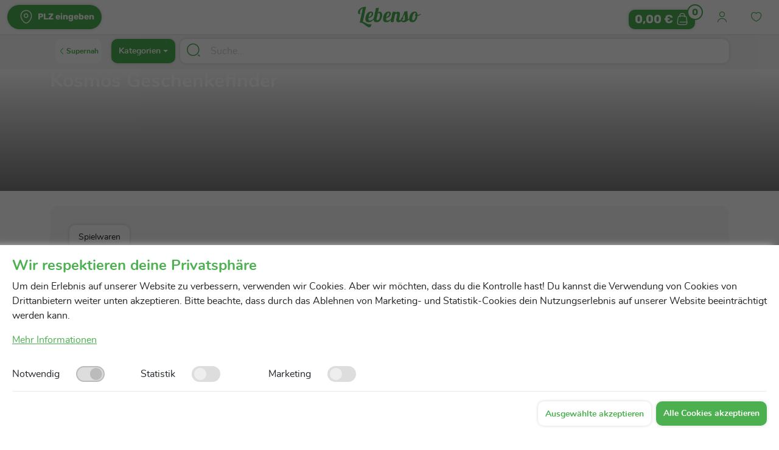

--- FILE ---
content_type: text/html; charset=utf-8
request_url: https://lebenso.de/markt/supernah/brand/Kosmos%20Geschenkefinder/d3e7c1e3-502d-415f-84e7-a6640d41474f
body_size: 20748
content:
<!DOCTYPE html>
<html lang="de">

<head>
    <meta charset="UTF-8">
    <base href="/">
    <title>Kosmos Geschenkefinder Produkte online kaufen |Supernah</title>
    <meta name="description" content="Entdecken Sie eine exklusive Auswahl an Kosmos Geschenkefinder Produkten bei Supernah in Mettmann, Erkrath &amp; Haan. Bestellen Sie jetzt online und genie&#xDF;en Sie Qualit&#xE4;t und Geschmack direkt zu Ihnen nach Hause geliefert.">
    <meta name="keywords"
          content="Online-Supermarkt, Lebensmittel liefern lassen, Lebensmittel Lieferservice, Lebensmittel online bestellen">
    <meta name="robots" content="index, follow">
    <meta http-equiv="Content-Type" content="text/html; charset=utf-8">
    <meta http-equiv="Content-Language" content="de">
    <meta name="viewport" content="width=device-width, initial-scale=1">

    <meta name="og:title" content="Kosmos Geschenkefinder Produkte online kaufen |Supernah" />
    <meta name="og:description" content="Entdecken Sie eine exklusive Auswahl an Kosmos Geschenkefinder Produkten bei Supernah in Mettmann, Erkrath &amp; Haan. Bestellen Sie jetzt online und genie&#xDF;en Sie Qualit&#xE4;t und Geschmack direkt zu Ihnen nach Hause geliefert.">
    <meta name="og:image" content="https://lebenso.de/asset/images/favicon/apple-icon-180x180.png" />
    <meta name="og:locale" content="de-DE" />
    <meta name="geo:region" content="DE-NW" />
    <meta name="geo:placename" content="Mettmann, Erkrath &amp; Haan" />
    <meta name="geo:position" content="51.2225781,7.0072684" />
    <meta name="ICBM" content="51.2225781,7.0072684" />
    <link rel="canonical" href="https://lebenso.de/markt/supernah/brand/Kosmos%20Geschenkefinder/d3e7c1e3-502d-415f-84e7-a6640d41474f" />
    <!-- app-icons/fav-icon/them-color -->
    <link rel="apple-touch-icon" sizes="57x57" href="/asset/images/favicon/apple-icon-57x57.png">
    <link rel="apple-touch-icon" sizes="60x60" href="/asset/images/favicon/apple-icon-60x60.png">
    <link rel="apple-touch-icon" sizes="72x72" href="/asset/images/favicon/apple-icon-72x72.png">
    <link rel="apple-touch-icon" sizes="76x76" href="/asset/images/favicon/apple-icon-76x76.png">
    <link rel="apple-touch-icon" sizes="114x114" href="/asset/images/favicon/apple-icon-114x114.png">
    <link rel="apple-touch-icon" sizes="120x120" href="/asset/images/favicon/apple-icon-120x120.png">
    <link rel="apple-touch-icon" sizes="144x144" href="/asset/images/favicon/apple-icon-144x144.png">
    <link rel="apple-touch-icon" sizes="152x152" href="/asset/images/favicon/apple-icon-152x152.png">
    <link rel="apple-touch-icon" sizes="180x180" href="/asset/images/favicon/apple-icon-180x180.png">
    <link rel="icon" type="image/png" sizes="192x192" href="/asset/images/favicon/android-icon-192x192.png">
    <link rel="icon" type="image/png" sizes="32x32" href="/asset/images/favicon/favicon-32x32.png">
    <link rel="icon" type="image/png" sizes="96x96" href="/asset/images/favicon/favicon-96x96.png">
    <link rel="icon" type="image/png" sizes="16x16" href="/asset/images/favicon/favicon-16x16.png">
    <link rel="manifest" href="/asset/images/favicon/manifest.json">

    <meta name="msapplication-TileColor" content="#ffffff">
    <meta name="msapplication-TileImage" content="/asset/images/favicon/ms-icon-144x144.png">
    <meta name="theme-color" content="#ffffff">
    <!-- app-icons/fav-icon/them-color -->
    <!-- CSSs -->
    <!-- Google Tag Manager -->
    <script>
        (function (w, d, s, l, i) {
            w[l] = w[l] || []; w[l].push({
                'gtm.start':
                    new Date().getTime(), event: 'gtm.js'
            }); var f = d.getElementsByTagName(s)[0],
                j = d.createElement(s), dl = l != 'dataLayer' ? '&l=' + l : ''; j.async = true; j.src =
                    'https://www.googletagmanager.com/gtm.js?id=' + i + dl; f.parentNode.insertBefore(j, f);
        })(window, document, 'script', 'dataLayer', 'GTM-54484CPB');</script>
    <!-- End Google Tag Manager -->

</head>

<body ng-app="Lebenso" ng-controller="MainCtrl as parent" class="ng-scope" style="display:none" ng-cloak>

    <nav ng-if="showNav" id="main-nav" class="navbar fixed-top justify-content-between d-none d-md-flex">
        <div class="container-fluid">
            <a ng-if="hasToken && Username!=='' && Username!==undefined && Address!=='' && Address!=='null'"
               class="btn btn-primary round" href="" ng-click="changeAddressModal()">
                <i class="isax isax-location"></i>{{Address | trustHtml}}
            </a>
            <a ng-if="hasToken && !(Username!=='' && Username!==undefined && Address!=='' && Address!=='null')"
               class="btn btn-primary round Rubik" href="" ng-click="zipCodeModal()">
                <i class="isax isax-location"></i>{{ZIP}}
            </a>
            <a ng-if="!hasToken" class="btn btn-primary round Rubik" href="" ng-click="zipCodeModal()">
                <i class="isax isax-location"></i>PLZ eingeben
            </a>
            <a target="_self" class="logo" ng-href="{{homeURL}}"><img src="asset/Images/Logo.png" alt="lebenso-logo" /></a>
            <div class="nav-icon-container">
                <a target="_self" ng-if="hasToken && showShopActions" class="nav-icon position-relative" href="/cart">
                    <span class="cart-price-top">
                        {{CartSum|price }}<i class="isax isax-shopping-bag"></i>
                    </span>
                    <i class="isax isax-shopping-bag"></i>
                    <span class="cart-badge">{{CartItems}}</span>
                </a>
                <a target="_self" ng-if="!hasToken && showShopActions" class="nav-icon position-relative" ng-click="zipCodeModal()">
                    <span class="cart-price-top">
                        {{CartSum|price }}<i class="isax isax-shopping-bag"></i>
                    </span>
                    <i class="isax isax-shopping-bag"></i>
                    <span class="cart-badge">{{CartItems}}</span>
                </a>
                <a target="_self" class="nav-icon" ng-href="{{profileURL}}">
                    <i class="isax isax-user"></i>
                </a>
                <a target="_self" ng-if="showShopActions" class="nav-icon" href="/favorite">
                    <i class="isax isax-heart"></i>
                </a>

            </div>
        </div>
    </nav>
    <nav ng-show="ShowSearchbar" id="search-bar" class="background-dark fixed-top d-none d-md-block">
        <div class="container d-flex justify-content-between">
            <div class="d-flex justify-content-start">
                <a target="_self" ng-href="{{'/markt' + ((shopSlug==undefiend || shopSlug==null || shopSlug=='')?'':'/'+shopSlug)}}"
                   id="shop-btn-shrink" class="btn btn-icon btn-white m-2 w-100 d-flex justify-content-start">
                    <i style="font-size:14px" class="isax isax-arrow-left-2"></i><span class="small-text"
                                                                                       style="white-space: nowrap;">{{shopName}}</span>
                </a>
            </div>
            <div class="dropdown">
                <button class="btn btn-primary dropdown-toggle" type="button" data-bs-toggle="dropdown"
                        aria-expanded="false">
                    Kategorien
                </button>
                <ul class="dropdown-menu categories-dropdown">
                    <li ng-repeat="c in AllCategories">
                        <a target="_self" class="dropdown-item"
                           href="{{webHost + ((!defaultShop)?'markt/' +shopSlug +'/':'') + 'category/' + (c.Title|escape)}}">
                            <p>{{c.Title}}</p>
                        </a>
                    </li>
                </ul>
            </div>
            <div id="search-container">
                <div id="show-all" ng-show="showSearch" class="show-all-container">
                    <button class="show-all"
                            ng-click="gotoSearch()">
                        Alle Ergebnisse anzeigen
                    </button>
                </div>

                <span class="search-icon"><i class="isax isax-search-normal-1"></i></span>
                <span id="hideSearch" onclick="clearSearch()" class="close-icon d-none">
                    <i class="isax isax-tag-cross"></i>
                </span>
                <input id="searchInput" ng-model="SearchPhrase" type="text" placeholder="Suche..." class="search mt-2" />
                <div id="search-result-container" ng-show="showSearch">
                    <ul id="searchItemsHolder" class="p-0">
                        <li class="uib-typeahead-match container-dark m-4 p-2"
                            ng-repeat="match in searchedItems track by $index">
                            <div class="row p-2" ng-class="{'unavailabe':match.OutOfStock}">
                                <a target="_self" class="col-10 text-decoration-none d-flex" ng-click="showQuickView(match.Link)">
                                    <div class="productSearchImage" style="background-image:url('{{match.Img}}')"></div>
                                    <div class="search-item-text-container black bold">
                                        <p class="searchResults" ng-bind-html="match.ProductTitle | search:SearchPhrase">
                                        </p>
                                        <p ng-class="{'discounted':match.Discount>0}" class="Rubik price text-left">
                                            {{(match.Price |price)}}
                                        </p>
                                        <p ng_show="match.Discount>0" class="Rubik price text-left">
                                            {{((match.Price*(100-match.Discount)/100)|price)}}
                                        </p>
                                        <p ng_show="match.Deposit>0" class="deposit text-left">
                                            {{"zzgl. "+(match.Deposit|price)+ " Pfand"}}
                                        </p>
                                    </div>
                                </a>

                                <div ng-if="!hasToken"
                                     class="product-link container-dark bg-white col-2 d-flex justify-content-center mt-2">
                                    <button class="add-product-first" ng-click="popZipModal()">
                                        <i class="isax isax-shopping-cart"></i>Hinzufügen
                                    </button>
                                </div>
                                <div ng-if="hasToken"
                                     class="product-link container-dark bg-white col-2 d-flex justify-content-center mt-2">
                                    <div ng-if="!match.OutOfStock && match.IsPurchasable"
                                         class="button-holder d-flex justify-content-between w-100">
                                        <button class="add-product-button error" id="{{'decrease' + match.ID}}"
                                                ng-click="DebouncedManipulateCartForSearch(match.ID,match._tempInBasket -1,$index)" name="decrease">
                                            -
                                        </button>
                                        <input class="add-product-input Rubik"
                                               id="{{'input'+ match.ID}}"
                                               type="number"
                                               min="0"
                                               ng-model="match._tempInBasket"
                                               ng-blur="UpdateCartOnBlurForSearch($event,match.ID, match._tempInBasket, $index)"
                                               ng-keypress="DetectEnterForSearch($event, match.ID, match._tempInBasket, $index)" />
                                        <button class="add-product-button main"
                                                id="{{'increase'+ match.ID}}"
                                                ng-click="DebouncedManipulateCartForSearch(match.ID, match._tempInBasket + 1, $index)"
                                                name="increase">
                                            +
                                        </button>
                                    </div>
                                    <div ng-if="match.OutOfStock" class="button-holder row">
                                        <p class="not-available">
                                            Nicht verfügbar
                                        </p>
                                    </div>
                                    <div ng-if="!match.OutOfStock && !match.IsPurchasable" class="button-holder row">
                                        <p class="not-available">
                                            außerhalb der Region
                                        </p>
                                    </div>
                                </div>
                            </div>
                        </li>
                    </ul>

                </div>
                <div class="red text-center" ng-show="noResults">
                    Kein Produkt gefunden
                </div>
                <i ng-show="loadingResults" class="glyphicon glyphicon-refresh"></i>

            </div>
        </div>
    </nav>

    <!--MOBILE NAV-->
    <nav class="navbar fixed-top d-md-none" ng-cloak>
        <div class="container-fluid">
            <div class="d-flex justify-content-start">
                <button class="navbar-toggler" type="button" data-bs-toggle="offcanvas" data-bs-target="#offcanvasNavbar"
                        aria-controls="offcanvasNavbar">
                    <i class="isax isax-hamburger-menu"></i>
                </button>
                <a target="_self" class="logo" ng-href="{{homeURL}}"><img src="asset/Images/Logo.png" alt="lebenso-logo" /></a>
            </div>
            <div class="offcanvas offcanvas-start flex-column justify-content-between w-100" data-bs-scroll="true"
                 tabindex="-1" id="offcanvasNavbar" aria-labelledby="offcanvasNavbarLabel">
                <div class="offcanvas-header">
                    <a target="_self" href="/"><img src="asset/Images/Logo.png" alt="lebenso-logo" height="32" /></a>
                    <button type="button" class="btn btn-default btn-icon" data-bs-dismiss="offcanvas" aria-label="Close">
                        <i class="isax isax-close"></i>
                    </button>
                </div>
                <div class="offcanvas-body">
                    <a target="_self" class="container-dark d-flex flex-row justify-content-between p-4 text-decoration-none"
                       ng-href="{{profileURL}}">
                        <div ng-if="Username!=='' && Username!==undefined">
                            <strong class="black">{{FName + ' ' + LName}}</strong>
                            <p class="primary-dark m-0">{{Username}}</p>
                        </div>
                        <div class="d-flex flex-column justify-content-center"
                             ng-if="Username==='' || Username===undefined">
                            <strong class="black">Hallo Gast!</strong>
                        </div>
                        <i class="isax isax-arrow-right-3 main" style="font-size:48px;"></i>
                    </a>
                    <div class="nav-list-container">
                        <a target="_self" class="list-item" href="/unsere-servicegebiete">
                            <div class="list-item-icon"><i class="isax isax-location"></i></div>Unsere Servicegebiete
                        </a>
                        <a target="_self" class="list-item" href="/Impressum">
                            <div class="list-item-icon"><i class="isax isax-document-text"></i></div>Impressum
                        </a>
                        <a target="_self" class="list-item" href="/AGB">
                            <div class="list-item-icon"><i class="isax isax-award"></i></div>AGB
                        </a>
                        <a target="_self" class="list-item" href="/FAQ">
                            <div class="list-item-icon"><i class="isax isax-signpost"></i></div>FAQ
                        </a>
                        <a target="_self" class="list-item" href="/Contact">
                            <div class="list-item-icon"><i class="isax isax-message-question"></i></div>Kontakt
                        </a>
                        <a target="_self" class="list-item" href="/Datenschutz">
                            <div class="list-item-icon"><i class="isax isax-security-user"></i></div>Datenschutz
                        </a>
                        <a target="_self" class="list-item" ng-click="CookieSettings()">
                            <div class="list-item-icon"><i class="isax isax-setting"></i></div>Cookies-Einstellungen
                        </a>
                    </div>
                </div>
                <div ng-if="hasToken && Username!=='' && Username!==undefined && Address!=='' && Address!=='null'"
                     class="d-flex flex-column p-3">
                    <small class="text-center primary-dark bold">
                        <i class="isax isax-edit m-2"></i>Klicken Sie zum
                        Ändern
                    </small>
                    <button class="btn btn-primary" data-bs-dismiss="offcanvas" aria-label="Close" href=""
                            ng-click="changeAddressModal()">
                        <i class="isax isax-location"></i>{{Address}}
                    </button>
                </div>
                <div ng-if="hasToken && !(Username!=='' && Username!==undefined && Address!=='' && Address!=='null')"
                     class="d-flex flex-column p-3">
                    <small class="text-center primary-dark bold">
                        <i class="isax isax-edit m-2"></i>Klicken Sie zum
                        Ändern
                    </small>
                    <button class="btn btn-primary Rubik" data-bs-dismiss="offcanvas" aria-label="Close" href=""
                            ng-click="zipCodeModal()">
                        <i class="isax isax-location"></i>{{ZIP}}
                    </button>
                </div>
            </div>
        </div>
    </nav>


    <nav ng-if="showShopActions" id="bottom-nav" class="row d-md-none">
        <a target="_self" ng-class="{'active':Ctrl!=='FavoriteCtrl' && Ctrl!=='SearchCtrl' && Ctrl!=='CartCtrl'}" class="col-3"
           ng-href="{{'/markt/' + ((shopSlug!=undefined && shopSlug!='' && shopSlug!=null)?shopSlug:'')}}">
            <i ng-if="shopLogo==undefined || shopLogo=='' || shopLogo==null" class="isax isax-shop"></i>
            <span ng-if="shopLogo!=undefined && shopLogo!='' && shopLogo!=null"
                  style="background-image:url({{shopLogo}});background-color:#fff;width:100%;height:30px"
                  class="background-image d-flex"> </span>
            <p>Markt</p>
        </a>
        <a target="_self" ng-class="{'active':Ctrl=='FavoriteCtrl'}" class="col-3" href="/favorite">
            <i class="isax isax-heart"></i>
            <p>Favoriten</p>
        </a>
        <a target="_self" ng-class="{'active':Ctrl=='SearchCtrl'}" class="col-3"
           ng-href="{{((shopSlug!=='')?'/markt/'+shopSlug:'') + '/search/'}}">
            <i class="isax isax-search-normal-1"></i>
            <p>Suchen</p>
        </a>
        <a target="_self" ng-class="{'active':Ctrl=='CartCtrl'}" class="col-3" href="/cart">
            <i class="isax isax-shopping-bag"></i>
            <i class="little-arrow"></i>
            <p class="cart-price">{{(CartSum|price)}}</p>
        </a>
    </nav>
    <div class="modal d-none" id="ZipModal" tabindex="-1" role="dialog" ng-cloak>
        <div class="modal-dialog">
            <div class="modal-content">
                <div class="modal-body">
                    <div ng-hide="hasToken" class="d-flex flex-row justify-content-between">
                        <div>
                            <h2 class="bold">Willkommen bei Lebenso!</h2>
                            <h6 class="bold">Die Plattform für deinen Lebensmitteleinkauf! </h6>
                        </div>
                        <button type="button" ng-click="closeZipModal()" class="btn btn-default btn-icon">
                            <i class="isax isax-close"></i>
                        </button>
                    </div>
                    <div ng-show="hasToken" class="d-flex flex-row justify-content-between">
                        <div>
                            <h2 class="bold">Du möchtest deinen Lieferort ändern?</h2>
                        </div>
                        <button type="button" ng-click="closeZipModal()" class="btn btn-default btn-icon">
                            <i class="isax isax-close"></i>
                        </button>
                    </div>
                    <p ng-show="hasToken">Jetz Postleitzahl eingeben und passenden Supermarkt finden!</p>
                    <div ng-hide="hasToken">
                        <p ng-show="shopName!=undefined && shopName!==null && shopName!=''"
                           ng-bind-html="'Du bist jetzt bei unserem Partner-Supermarkt <b>' + shopName + '</b> gelandet. <br> Um sicherzustellen, dass ' + shopName + ' dich mit frischen Lebensmitteln versorgen kann, gib bitte deine Postleitzahl ein.' | trustHtml">
                        <p ng-hide="shopName!=undefined && shopName!==null && shopName!=''"
                           ng-bind-html="'Jetzt Postleitzahl eingeben und passenden Supermarkt in Deiner Nähe finden.' | trustHtml">
                    </div>
                    </p>

                    <div class="input-wrapper">
                        <input maxlength="5" pattern="[0-9]+"
                               oninput="this.value = this.value.replace(/[^0-9.]/g, '').replace(/(\..*)\./g, '$1');"
                               ng-model="ZipToBeChecked" placeholder="42855" name="zip" value="" id="zipCopySource"
                               class="zip-input">
                        <span class="zip-input-placeholder-copliment">z.B</span>

                    </div>
                    <p class="full-width text-center error">{{ZipError}}</p>
                    <button type="submit" id="ZipBtn" ng-click="CheckZipCode()" class="btn btn-primary full-width">
                        PLZ überprüfen
                    </button>
                    <br />
                    <br />
                    <p class="full-width text-center bold">
                        Bereits registriert? <a target="_self" href="" class="main" ng-click="goto('/login')" rel="nofollow">Einloggen</a>
                    </p>
                    <p class="full-width text-center bold">
                        <a target="_self" href="" class="main" ng-click="goto('/register/0')"
                           rel="nofollow">Registrieren</a>
                    </p>
                </div>
            </div>
        </div>
    </div>
    <div class="modal d-none" id="change-plz-message-modal" tabindex="-1" role="dialog" ng-cloak>
        <div class="modal-dialog">
            <div class="modal-content">
                <div class="modal-body">
                    <div class="d-flex flex-row justify-content-between">
                        <div>
                            <h2 ng-if="suggestShop" class="bold">Es gibt einen anderen Markt für dich.</h2>
                            <h2 ng-if="!suggestShop" class="bold">Es gibt andere Märkte für dich.</h2>
                        </div>
                        <button type="button" ng-click="closePlzMessageModal()" class="btn btn-default btn-icon">
                            <i class="isax isax-close"></i>
                        </button>
                    </div>
                    <p ng-bind-html="changePlzMessageHtml | trustHtml"></p>
                </div>
                <div class="modal-footer">
                    <button class="btn btn-primary" ng-click="goToNewShop()">
                        {{suggestShop?'zum '+ suggestedShopName:'zu den
                        märkte'}}
                    </button>
                    <button class="btn btn-outline-secondary" ng-click="closePlzMessageModal()">
                        {{'bleiben bei ' +
                        shopName}}
                    </button>
                </div>
            </div>
        </div>
    </div>
    <div ng-show="!isAdmin" class="modal d-none" id="change-address-modal" tabindex="-1" role="dialog" ng-cloak>
        <div class="modal-dialog">
            <div class="modal-content">
                <div class="modal-body">
                    <div class="d-flex flex-row justify-content-between">

                        <h2 class="bold">Möchtest du deine Lieferadresse ändern?</h2>
                        <button type="button" ng-click="closeChangeAddressModal()" class="btn btn-default btn-icon">
                            <i class="isax isax-close"></i>
                        </button>
                    </div>
                    <div class="row modal-inside-scroll-container-ceiling">
                        <h3 class="bold col-12 col-md-6">Lieferadresse</h3>
                        <div class="col-12 col-md-6">
                            <button ng-click="changeAddressShowAddressModalCreate()"
                                    class="btn btn-white btn-small right">
                                <i class="isax isax-add"></i>hinzufügen
                            </button>
                        </div>
                    </div>
                    <div class="modal-inside-scroll-container">
                        <div class="col-12 mt-4" ng-repeat="address in ChangeAddresses">
                            <div ng-class="{'selectedAddress':address.ID===changeAddressSelectedAddressID}"
                                 class="container-dark p-4 address d-md-flex justify-content-between">
                                <span ng-click="changeAddressSelectAddress(address.ID)"
                                      class="address-text col-12 col-md-9">
                                    {{address.Name + " " + address.SureName + " | " +
                                    address.Street + " " + address.HouseNumber + " ," + address.PostalCodeName +" | " +
                                    address.Tel}}
                                </span>
                                <div class="d-flex flex-column justify-content-center col-12 col-md-3">
                                    <div class="d-flex flex-row justify-content-around">
                                        <button class="btn btn-neutral"
                                                ng-click="changeAddressShowAddressModal(address.ID)">
                                            <i class="isax isax-edit-2"></i>
                                        </button>
                                        |
                                        <button class="btn btn-neutral red"
                                                ng-click="changeAddressShowDeleteAddressModal(address.ID)">
                                            <i class="isax isax-trash"></i>
                                        </button>
                                    </div>
                                </div>
                            </div>
                        </div>
                    </div>
                    <button type="submit" id="ZipBtn" ng-click="changeAddress()" class="btn btn-primary full-width">
                        Auswahl bestätigen
                    </button>
                </div>
            </div>
        </div>
    </div>
    <div ng-show="isAdmin" class="modal d-none" id="change-address-modal-admin" tabindex="-1" role="dialog" ng-cloak>
        <div class="modal-dialog">
            <div class="modal-content">
                <div class="modal-body">
                    <div class="d-flex flex-row justify-content-between">

                        <h2 class="bold">Kundenstamm</h2>
                        <button type="button" ng-click="closeChangeAddressModal()" class="btn btn-default btn-icon">
                            <i class="isax isax-close"></i>
                        </button>
                    </div>
                    <div class="row modal-inside-scroll-container-ceiling">
                        <div class="col-12">
                            <button ng-click="changeAddressShowAddressModalCreate()"
                                    class="btn btn-normal btn-small right">
                                <i class="isax isax-add"></i>Neukunde
                            </button>
                        </div>
                        <div class="col-12">
                            <span class="search-icon"><i class="isax isax-search-normal-1"></i></span>
                            <input id="searchInputAddresses" type="text" ng-model="SearchAddress"
                                   placeholder="Suche nach Name / Adresse / Kundennr." class="search mt-2"
                                   style="min-width:auto" />
                            <span id="hideSearchAddresses" class="close-icon d-none" style="right:40px;">
                                <i class="isax isax-tag-cross"></i>
                            </span>

                        </div>
                    </div>
                    <div class="modal-inside-scroll-container">
                        <div class="col-12 mt-4" ng-repeat="address in ChangeAddresses">
                            <div ng-class="{'selectedAddress':address.ID===changeAddressSelectedAddressID}"
                                 class="container-dark p-4 address d-md-flex justify-content-between">
                                <span ng-click="changeAddressSelectAddress(address.ID)"
                                      ng-bind-html='address.Name + " " + address.SureName + " | " + address.Street + " " + address.HouseNumber + " ," + address.PostalCodeName +" | " + address.Tel + (address.CustomerEmail!==null && address.CustomerEmail!==""?" | "+address.CustomerEmail:"") + (address.CustomerNumber!==null && address.CustomerNumber!==""?" | "+address.CustomerNumber:"")| search:SearchAddress'
                                      class="address-text col-12 col-md-9"></span>
                                <div class="d-flex flex-column justify-content-center col-12 col-md-3">
                                    <div class="d-flex flex-row justify-content-around">
                                        <button class="btn btn-neutral"
                                                ng-click="changeAddressShowAddressModal(address.ID)">
                                            <i class="isax isax-edit-2"></i>
                                        </button>
                                        |
                                        <button class="btn btn-neutral red"
                                                ng-click="changeAddressShowDeleteAddressModal(address.ID)">
                                            <i class="isax isax-trash"></i>
                                        </button>
                                    </div>
                                </div>
                            </div>
                        </div>
                    </div>
                    <button type="submit" id="ZipBtn" ng-click="changeAddress()" class="btn btn-primary full-width">
                        Auswahl bestätigen
                    </button>
                </div>
            </div>
        </div>
    </div>
    <div class="modal" id="change-address-edit-address-modal" tabindex="-1" role="dialog">
        <div class="modal-dialog">
            <div class="modal-content">
                <div class="modal-body">
                    <h5 ng-show="CAisEdit" class="bold">Adresse bearbeiten</h5>
                    <h5 ng-hide="CAisEdit" class="bold">Neue Adresse hinzufügen</h5>
                    <div class="row">
                        <div class="input-container" ng-class="{inputError: !CAisFirstNameCorrect}">
                            <input type="text" ng-model="CAEditName" placeholder="John" />
                            <label class="input-label">Vorname</label>
                            <i class="isax isax-user"></i>
                        </div>

                        <div class="input-container" ng-class="{inputError: !CAisSureNameCorrect}">
                            <input type="text" ng-model="CAEditSureName" placeholder="Doe" />
                            <label class="input-label">Nachname</label>
                            <i class="isax isax-user"></i>
                        </div>
                        <div class="input-container" ng-class="{inputError: !CAisPostalCodeNameCorrect}">
                            <select id="ca-plz-select" onchange="CAgeolocate()" ng-model="CAEditPostalCode">
                                <option value="" selected="selected">- bitte auswählen -</option>
                                <option ng-repeat="zipCode in CAZipCodes" value="{{zipCode.ID}}">
                                    {{zipCode.PostalCode}}
                                </option>
                            </select>
                            <label class="input-label">PLZ</label>
                            <i class="isax isax-location"></i>
                        </div>
                        <div class="input-container" ng-class="{inputError: !CAisStreetCorrect}">
                            <input id="ca-autocomplete" ng-model="CAEditStreet" placeholder="" type="text" />
                            <label class="input-label">Straße</label>
                            <i class="isax isax-location"></i>

                        </div>
                        <div class="input-container" ng-class="{inputError: !CAisHouseNumberCorrect}">
                            <input ng-model="CAEditHouseNumber" id="ca-houseNumber" type="text" />
                            <label class="input-label">Hausnummer</label>
                            <i class="isax isax-building"></i>

                        </div>
                        <div class="input-container">
                            <input ng-model="CAEditNotes" type="text" />
                            <label class="input-label">Adresszusatz</label>
                            <i class="isax isax-note"></i>

                        </div>
                        <div class="input-container" ng-class="{inputError: !CAisTelCorrect}">
                            <input ng-model="CAEditTel" type="tel" pattern="\d*" />
                            <label class="input-label">Telefonnummer</label>
                            <i class="isax isax-call"></i>
                        </div>
                        <div class="container-dark p-4" ng-show="isAdmin">
                            <strong>für Telefonist</strong>
                            <div class="input-container">
                                <input ng-model="CAEditCustomerEmail" type="text" />
                                <label class="input-label">E-Mail</label>
                                <i class="isax isax-sms"></i>
                            </div>
                            <div class="input-container">
                                <input ng-model="CAEditCustomerNotes" type="text" />
                                <label class="input-label">Admin Notizen</label>
                                <i class="isax isax-note"></i>
                            </div>
                        </div>
                    </div>
                    <p class="full-width error">{{CAAddressError}}</p>
                    <br>
                    <button ng-show="CAisEdit" type="button" ng-click="changeAddressEditAddress()"
                            class="btn btn-primary full-width">
                        Adresse bearbeiten
                    </button>
                    <button ng-hide="CAisEdit" type="button" ng-click="changeAddressAddAddress()"
                            class="btn btn-primary full-width">
                        Adresse hinzufügen
                    </button>
                    <br />
                    <button type="button" ng-click="changeAddressHideModal()" class="btn btn-normal full-width">
                        Schließen
                    </button>
                </div>
            </div>
        </div>
    </div>

    <div class="modal" id="customer-number-modal" tabindex="-1" role="dialog">
        <div class="modal-dialog">
            <div class="modal-content">
                <div class="modal-body">
                    <h5 class="text-center">
                        {{'Die Kundennummer lautet: ' + AddedCustomerNumber}}
                    </h5>
                    <br />
                    <br />
                    <a target="_self" href="" type="button" ng-click="CloseCustomerNumberModal()" class="btn btn-normal full-width">
                        Weiter
                    </a>
                    <br />
                    <br />
                </div>
            </div>
        </div>
    </div>
    <div ng-show="showFooter" ng-if="AskForCookieConsent" class="consentBack" ng-cloak>
        <div class="consentBody">
            <h4 class="bold">
                Wir respektieren deine Privatsphäre
            </h4>
            <p class="black">
                Um dein Erlebnis auf unserer Website zu verbessern, verwenden wir Cookies. Aber wir möchten,
                dass du die Kontrolle hast! Du kannst die Verwendung von Cookies von Drittanbietern weiter unten
                akzeptieren. Bitte beachte, dass durch das Ablehnen von Marketing- und Statistik-Cookies dein
                Nutzungserlebnis auf unserer Website beeinträchtigt werden kann.
            </p>
            <a target="_self" class="main" href="/#/Datenschutz">Mehr Informationen</a>
            <br />
            <br />
            <div class="row">
                <div class="col-12 col-md-4 col-lg-2 d-flex justify-content-between justify-content-md-start  mt-2">
                    <label for="notwendig" class="text-left left d-inline">Notwendig</label>
                    <div style="top:-9px;">
                        <input type="checkbox" id="notwendig" class="switch-input" disabled="disabled" checked="checked">
                        <label for="notwendig" class="switch-label right d-inline bold col-5 text-right disabledCheckBox"
                               style="min-width:75px;"></label>
                    </div>
                </div>
                <div class="col-12 col-md-4 col-lg-2 d-flex justify-content-between justify-content-md-start mt-2">
                    <label for="all-cookies" class="text-left left d-inline">Statistik</label>
                    <div style="top:-9px;">
                        <input type="checkbox" id="statistics" class="switch-input" ng-model="cookies.ConsentToStatistics">
                        <label for="statistics" class="switch-label right d-inline bold col-5 text-right disabledCheckBox"
                               style="min-width:75px;"></label>
                    </div>
                </div>
                <div class="col-12 col-md-4 col-lg-2 d-flex justify-content-between justify-content-md-start  mt-2">
                    <label for="all-cookies" class="text-left left d-inline">Marketing</label>
                    <div style="top:-9px;">
                        <input type="checkbox" id="marketing" class="switch-input" ng-model="cookies.ConsentToMarketing">
                        <label for="marketing" class="switch-label right d-inline bold col-5 text-right disabledCheckBox"
                               style="min-width:75px;"></label>
                    </div>
                </div>
            </div>
            <hr />
            <button class="btn btn-primary right" ng-click="AcceptAllCookies()">Alle Cookies akzeptieren</button>
            <button class="btn btn-white me-md-2 ms-md-2 mt-2 mt-md-0 right" ng-click="AcceptCookies()">
                Ausgewählte
                akzeptieren
            </button>
        </div>
    </div>

    <div id="main" ng-class="{'pt-56': showNav,'pt-114':ShowSearchbar}" class="pb-4"
         style="margin-bottom:80px;min-height:80vh" ng-cloak>

        <div ng-controller="BrandCtrl" class="ng-scope container-fluid">
    <div class="heading heading-img" style="{{'background-image: url(' + CDN + BrandBanner + ');'}}">
        <div class="heading-background-helper">
            <div class="container">
                <h1 class="white">{{BrandTitle}}</h1>
            </div>
        </div>
    </div>
    <div id="top-container">
        <div class="container parent">

            <div id="scroll-container" class="container-dark p-2 p-sm-4 position-relative">
                <div ng-class="{'d-md-block':showButtons}" id="category-scroll-left" class="category-slider-arrow d-none">
                    <span><i class="isax isax-arrow-left-2"></i></span>
                </div>
                <div id="mouse-drag" style="transition:.5s all" class="mobile-horizontal-scroll">
                    <span ng-repeat="pc in ProductCategories" class=" category-chips" ng-class="pc.class" ng-click="setSubCategory(pc.ID)">
                        {{pc.CategoryTitle}}
                    </span>

                </div>
                <div ng-class="{'d-md-block':showButtons}" id="category-scroll-right" class="category-slider-arrow category-slider-arrow-right d-none">
                    <span><i class="isax isax-arrow-right-3"></i></span>
                </div>

            </div>
        </div>
        <div id="top-bar-toggle"><span class="isax isax-arrow-up-2"></span></div>
    </div>
    <div ng-if="Products.length==0">
        <div class="col-12">
            <div class="background-image w-100" style="background-image:url(/asset/Images/Astronaut.svg);height:400px;"></div>
        </div>
    </div>
    <div id="products-container" infinite-scroll="getProductByPage()" class="container mt-4 mb-md-0" style="margin-bottom:120px;">
        <div class="row">
            <div ng-repeat="p in Products" class="col-6 col-md-4 col-lg-3 col-xl-2 product-list-item p-2">
                <div ng-class="{'unavailabe':p.OutOfStock}" class="product-container">
                    <a target="_self" ng-href="{{((!defaultShop)?'markt/' +shopSlug +'/':'') + 'products/'}}{{p.Link | escape}}">
                        <div class="product-thumbnail col-12">
                            <img ng-src="{{p.Img}}" loading="lazy" height="150" alt="{{p.ProductTitle}}" />
                            <span ng_show="p.Discount>0" class="discount">{{"-"+p.Discount+"%"}}</span>
                        </div>
                        <div class="detail-holder col-12">
                            <p class="title">{{p.ProductTitle}}</p>
                            <p class="m-0">
                                <span ng-class="{'discounted':p.Discount>0}" class="price">{{(p.Price |price)}}</span>
                                <span ng_show="p.Discount>0" class="price">{{((p.Price*(100-p.Discount)/100)|price)}}</span>
                            </p>
                            <p ng_show="p.Deposit>0" class="deposit m-0">{{"zzgl. "+(p.Deposit|price)+ " Pfand"}}</p>
                            <p>
                                <span class="deposit bold m-0">{{(p.Weight + p.Quantity)}}</span>
                                <span class="deposit">{{'(' + (((p.Discount>0)?(p.Price*(100-p.Discount)/100):p.Price) / p.Weight * ((p.Quantity==='ml' || p.Quantity==='g')?1000:1) |price) + ' / ' + ((p.Quantity!=='ml' && p.Quantity!=='g' && p.Quantity!=='l')?p.Quantity:(p.Quantity==='g'?'kg':'Liter')) +')'}}</span>
                            </p>
                        </div>

                    </a>
                    <button class="btn btn-icon-small favorite"><i ng-click="FavoriteSwitch(p.ID,$index)" class="isax isax-heart" ng-class="{'isax-heart-filled': p.InFavorite == true}"></i></button>
                    <div ng-if="!hasToken" class="col-12 product-link">
                        <div class="product-button-container">
                            <button class="add-product-first" ng-click="popZipModal()"><i class="isax isax-shopping-cart"></i>Hinzufügen</button>
                        </div>
                    </div>
                    <div ng-if="hasToken">
                        <div ng-if="!p.OutOfStock && p.IsPurchasable" class="col-12 product-link">
                            <div ng-show="p.InBasket>0" class="product-button-container">
                                <button class="add-product-button error" id="{{'decrease' + p.ID}}"
                                        ng-click="DebouncedManipulateCart(p.ID,p._tempInBasket -1,$index)" name="decrease">
                                    -
                                </button>
                                <input class="add-product-input Rubik"
                                       id="{{'input'+ p.ID}}"
                                       type="number"
                                       inputmode="numeric"
                                       pattern="[0-9]*"
                                       min="0"
                                       ng-model="p._tempInBasket"
                                       ng-blur="UpdateCartOnBlur($event, p.ID, p._tempInBasket, $index)"
                                       ng-keypress="DetectEnter($event, p.ID, p._tempInBasket, $index)" />
                                <button class="add-product-button main"
                                        id="{{'increase'+ p.ID}}"
                                        ng-click="DebouncedManipulateCart(p.ID, p._tempInBasket + 1, $index)"
                                        name="increase">
                                    +
                                </button>
                            </div>
                            <div ng-show="p.InBasket==0" class="product-button-container">
                                <button class="add-product-first" ng-click="ManipulateCart(p.ID,1,$index)" id="{{'input'+ p.ID}}"><i class="isax isax-shopping-cart"></i>Hinzufügen</button>
                            </div>

                        </div>
                        <div ng-if="p.OutOfStock && p.IsPurchasable" class="col-12 product-link">
                            <p class="not-available">
                                Nicht verfügbar
                            </p>
                        </div>
                        <div ng-if="!p.OutOfStock && !p.IsPurchasable" class="col-12 product-link">
                            <p class="not-available">
                                außerhalb der Region
                            </p>
                        </div>
                    </div>
                </div>
            </div>
        </div>

    </div>
</div>
<link href="asset/tiny-slider.min.css" rel="stylesheet" type='text/css' />
<script src="asset/tiny-slider.min.js" charset="utf-8"></script>

    </div>
    <div ng-if="ToastText!=''" id="toast" ng-class="ToastClass" class="Toast animationIf" ng-cloak>
        
        <p><i ng-if="ToastClass === 'main' || ToastClass === 'red-tick'" class="isax isax-tick-circle big-font me-2"></i>{{ToastText}}</p>
    </div>
    <footer ng-show="showFooter">
        <div ng-class="{'col-8 offset-4':Ctrl==='StaticCtrl'}" class="row p-4">
            <div class="col-12 col-md-4">
                <a target="_self" href="/unsere-servicegebiete">Unsere Servicegebiete</a>
                <a target="_self" href="/AGB">AGB</a>
                <a target="_self" href="/Impressum">Impressum</a>
                <a target="_self" href="/Datenschutz">Datenschutz</a>
            </div>
            <div class="col-12 col-md-4">
                <a target="_self" href="/Contact">Kontakt</a>
                <a target="_self" href="/FAQ">FAQ</a>
                <a target="_self" href="" ng-click="CookieSettings()" rel="nofollow">Cookies-Einstellungen</a>
            </div>
            <div class="col-12 col-md-4">
                <a target="_self" href="/"><img src="/asset/Images/logopenta.png" alt="lebenso-small-logo" width="67" height="67" /></a>
            </div>

        </div>
        <br />
        <div class="copyright">
            <p>© 2023 Lebenso.de</p>
        </div>
    </footer>
    <style>
        [ng\:cloak],
        [ng-cloak],
        [data-ng-cloak],
        [x-ng-cloak],
        .ng-cloak,
        .x-ng-cloak {
            display: none !important;
        }
    </style>
    <link href="https://cdn.jsdelivr.net/npm/bootstrap@5.2.3/dist/css/bootstrap.min.css" rel="stylesheet"
          integrity="sha384-rbsA2VBKQhggwzxH7pPCaAqO46MgnOM80zW1RWuH61DGLwZJEdK2Kadq2F9CUG65" crossorigin="anonymous" />
    <link rel="stylesheet" href="asset/float-label-input.min.css" />
    <link rel='stylesheet' href='asset/loading-bar.min.css' type='text/css' media='all' />
    <link rel="stylesheet" href="style.css" type='text/css' />
    <link rel="stylesheet" href="asset/fonts/iconsax/fonts/style.min.css" />
    <script async src="https://www.googletagmanager.com/gtag/js?id=UA-189952012-1"></script>
    <script src="https://ajax.googleapis.com/ajax/libs/jquery/3.6.0/jquery.min.js"></script>
    <!-- Google tag (gtag.js) -->
    <script async src="https://www.googletagmanager.com/gtag/js?id=G-3VKXWW4S53"></script>
    <script>
        window.dataLayer = window.dataLayer || [];
        function gtag() { dataLayer.push(arguments); }
        gtag('js', new Date());

        gtag('config', 'G-3VKXWW4S53');
        gtag('consent', 'denied', {
            'ad_storage': 'denied',
            'analytics_storage': 'denied',
            'ad_personalization': 'denied',
            'ad_user_data': 'denied'
        });
    </script>
    <!-- Google Tag Manager (noscript) -->
    <noscript>
        <iframe src="https://www.googletagmanager.com/ns.html?id=GTM-54484CPB" height="0" width="0"
                style="display:none;visibility:hidden"></iframe>
    </noscript>
    <script>
        window.dataLayer = window.dataLayer || [];
        function gtag() { dataLayer.push(arguments); }
        gtag('js', new Date());

        gtag('config', 'G-54484CPB');
        gtag('consent', 'denied', {
            'ad_storage': 'denied',
            'analytics_storage': 'denied',
            'ad_personalization': 'denied',
            'ad_user_data': 'denied'
        });
    </script>
    <!-- End Google Tag Manager (noscript) -->
    <script>
        document.addEventListener('DOMContentLoaded', function () {
            var tooltipTriggerList = [].slice.call(document.querySelectorAll('[data-bs-toggle="tooltip"]'))
            var tooltipList = tooltipTriggerList.map(function (tooltipTriggerEl) {
                return new bootstrap.Tooltip(tooltipTriggerEl)
            })
        })
        var input = document.getElementById("zipCopySource");
        let debounceTimer;
        input.addEventListener("keyup", function (event) {
            if (event.keyCode === 13) {
                event.preventDefault();
                document.getElementById("ZipBtn").click()
            }
        });
        $(document).ready(function () {
            $('body').css('display', 'block');
            $("#offcanvasNavbar a").click(function () {
                $('.offcanvas').offcanvas('hide')
            });
            var search = function () {
                var $scope = getRootScope();
                $scope.PerformSearch($('#searchInput').val());
                if ($('#searchInput').val() !== '') {
                    $('#hideSearch').removeClass('d-none')
                } else {
                    $('#hideSearch').addClass('d-none')
                }
            };
            var searchAddresses = function () {
                var $scope = getRootScope();
                $scope.PerformSearchAddresses($('#searchInputAddresses').val());
                if ($('#searchInputAddresses').val() !== '') {
                    $('#hideSearchAddresses').removeClass('d-none')
                } else {
                    $('#hideSearchAddresses').addClass('d-none')
                }
            };

            function clearSearchAddresses() {
                $('#searchInputAddresses').val('');
                $('#searchInputAddresses').focus();
                searchAddresses()
            };

            function clearSearch() {
                $('#searchInput').val('');
                $('#search-result-container').addClass('ng-hide');
                $('#show-all').addClass('ng-hide');
                $('#searchInput').focus();
                search()
            }

            function hideSearch() {
                $('#searchInput').val('');
                $('#search-result-container').addClass('ng-hide');
                $('#show-all').addClass('ng-hide');
                search()
            }

            function hideSearchResult() {
                $('#search-result-container').addClass('ng-hide');
                $('#show-all').addClass('ng-hide')
            }

            function showSearchResult() {
                $('#search-result-container').removeClass('ng-hide');
                $('#show-all').removeClass('ng-hide')
            }
            $('#hideSearch').on('click', function () {
                clearSearch()
            });
            $('#hideSearchAddresses').on('click', function () {
                clearSearchAddresses()
            });
            $('#searchInput').on('input', function () {
                const query = $(this).val();

                clearTimeout(debounceTimer);
                if (query.length < 3) {
                    return;
                }
                debounceTimer = setTimeout(function () {
                    search();
                }, 1000);
            });
            $('#searchInputAddresses').on('input', function () {
                searchAddresses()
            });
            $(document).on("click", function (event) {
                if ((!$(event.target).closest("#searchInput").length && !$(event.target).closest("#search-result-container").length) && (!$(event.target).closest(".modal").length)) {
                    hideSearchResult()
                } else if ($('#searchInput').val() !== '') {
                    showSearchResult()
                }
            });
            $('#searchInput').keydown(function (event) {
                var $scope = getRootScope();
                var keycode = (event.keyCode ? event.keyCode : event.which);
                if (keycode == 13) {
                    $scope.gotoSearch()
                }
            })
        });

        function getRootScope() {
            var sel = 'body';
            return angular.element(sel).scope()
        };
        function getScope() {
            var sel = 'div[ng-controller]';
            return angular.element(sel).scope();
        }
        var CAplaceSearch, CAautocomplete;
        var componentForm = {
            street_number: 'short_name',
            route: 'long_name',
            postal_code: 'short_name'
        };
        CAinitAutocomplete();

        function CAinitAutocomplete() {
            var plzID = $('#ca-plz-select').val();
            if (plzID === '') {
                document.getElementById('ca-autocomplete').disabled = true;
                return
            }
            document.getElementById('ca-autocomplete').disabled = false;
            CAautocomplete = new google.maps.places.Autocomplete(document.getElementById('ca-autocomplete'), {
                types: ['address']
            });
            CAautocomplete.setFields(['address_component']);
            CAautocomplete.addListener('place_changed', CAfillInAddress)
        }

        function CAfillInAddress() {
            function getRootScope() {
                var sel = 'body';
                return angular.element(sel).scope()
            };
            var componentForm = {
                street_number: 'short_name',
                route: 'long_name',
                postal_code: 'short_name'
            };
            var place = CAautocomplete.getPlace();
            document.getElementById("ca-houseNumber").disabled = false;
            document.getElementById("ca-houseNumber").value = "";
            for (var component in componentForm) {
                if (document.getElementById(component) !== null) {
                    document.getElementById(component).value = '';
                    document.getElementById(component).disabled = false
                }
            }
            for (var i = 0; i < place.address_components.length; i += 1) {
                var addressType = place.address_components[i].types[0];
                if (addressType === "route") {
                    var $scope = getRootScope();
                    $scope.CAEditStreet = place.address_components[i][componentForm[addressType]];
                    $scope.$apply()
                }
                if (addressType === "street_number") {
                    document.getElementById("ca-houseNumber").disabled = true;
                    document.getElementById("ca-houseNumber").value = place.address_components[i][componentForm[addressType]];
                    var $scope = getRootScope();
                    $scope.CAEditHouseNumber = place.address_components[i][componentForm[addressType]];
                    $scope.$apply()
                }
                if (componentForm[addressType]) {
                    var val = place.address_components[i][componentForm[addressType]];
                    if (document.getElementById(addressType) !== null) {
                        document.getElementById(addressType).value = val
                    }
                }
            }
        };

        function CAgeolocate() {
            var $scope = getRootScope();
            $scope.CAEditStreet = '';
            $scope.$apply();
            var bounds = new google.maps.LatLngBounds();
            var plzID = $('#ca-plz-select').val();
            if (plzID === '') {
                document.getElementById('ca-autocomplete').disabled = true;
                return
            }
            document.getElementById('ca-autocomplete').disabled = false;
            CAinitAutocomplete();
            for (var i = 0; i < $scope.CAZipCodes.length; i += 1) {
                if ($scope.CAZipCodes[i].ID !== plzID) {
                    continue
                } else {
                    var center = {
                        lat: Number($scope.CAZipCodes[i].Center.split(",")[0]),
                        lng: Number($scope.CAZipCodes[i].Center.split(",")[1])
                    };
                    var Circle = new google.maps.Circle({
                        center: center,
                        radius: Number($scope.CAZipCodes[i].Radius)
                    });
                    bounds.union(Circle.getBounds());
                    CAautocomplete.setBounds(bounds);
                    CAautocomplete.setOptions({
                        strictBounds: true
                    });
                    break
                }
            }
            $scope.CAEditPostalCode = plzID
        }
    </script>

    <script src="lib/angular/angular.min.js"></script>
    <script src="lib/angular-animate/angular-animate.min.js"></script>
    <script src="lib/angular-touch/angular-touch.min.js"></script>
    <script src="lib/angular-cookies/angular-cookies.min.js"></script>
    <script src="lib/angular-route/angular-route.min.js"></script>
    <script src="lib/infinit-scroll/ng-infinite-scroll.min.js"></script>
    <script type='text/javascript' src='lib/angular-loading-bar/build/loading-bar.min.js'></script>
    <script src="https://cdnjs.cloudflare.com/ajax/libs/angular-ui-bootstrap/2.5.6/ui-bootstrap-tpls.min.js"></script>
    <script src="https://cdn.jsdelivr.net/npm/bootstrap@5.2.3/dist/js/bootstrap.bundle.min.js"
            integrity="sha384-kenU1KFdBIe4zVF0s0G1M5b4hcpxyD9F7jL+jjXkk+Q2h455rYXK/7HAuoJl+0I4"
            crossorigin="anonymous"></script>
    <script defer="" type="text/javascript" src="https://maps.googleapis.com/maps/api/js?&amp;key=AIzaSyDjXktm88u7CkjfaqcMX6ZJgJQdsINGAMc&amp;libraries=places"></script>
    <script src="main.js"></script>
    <script src="controllers/brand.js?v=25-06-15"></script>
    
    <script>

        function setSubCategory(title) {
            var $scope = getScope();
            $scope.setSubCategory(title);
        }

        function openTopbar() {
            if (!$('#top-container').hasClass('collapsed')) return;
            var top = $('#top-container');
            var topNav = $('#main-nav');
            var searchbar = $('#search-bar');
            var searchbarHeight = (window.innerWidth >= 576) ? searchbar.outerHeight() : 0;
            top.css('top', topNav.outerHeight() + searchbarHeight);
            top.removeClass('collapsed');
        }
        function collapseTopbar() {
            if ($('#top-container').hasClass('collapsed')) return;
            var top = $('#top-container');
            var topNav = $('#main-nav');
            var searchbar = $('#search-bar');
            var searchbarHeight = (window.innerWidth >= 576) ? searchbar.outerHeight() : 0;
            top.css('top', topNav.outerHeight() + searchbarHeight - top.outerHeight());
            $('#top-container').addClass('collapsed');
        }
        function expandNavbar() {
            $('#top-container').addClass('navbar-scroll-expand');
            $('#scroll-container').removeClass('p-sm-4');
            $('#products-container').removeClass('mt-4');
            var margin = $('#top-container').outerHeight() + 75;
            $('#products-container').css('marginTop', margin);
        }
        function collapseNavbar() {
            $('#top-container').removeClass('navbar-scroll-expand');
            $('#scroll-container').addClass('p-sm-4');
            $('#products-container').addClass('mt-4');
        }
        $(document).ready(function () {
            $('html, body').animate({
                scrollTop: $('body').offset().top
            }, 800, function () { });
            getScope().getProductByPage();
            var previousScrollTop = $(window).scrollTop();
            var aTop = $('#top-container').offset().top;

            $(window).scroll(function () {
                ($(this).scrollTop() >= aTop - 100) ? expandNavbar() : collapseNavbar();
                if ($(this).scrollTop() >= aTop + 500) {
                    if (previousScrollTop < $(this).scrollTop() && !$('#top-container').hasClass('collapsed')) {
                        if (flag === true) {
                            flag = false;
                            collapseTopbar();
                            setTimeout(function () {
                                flag = true;
                            }, 500)

                        }
                    }
                    else if (previousScrollTop > $(this).scrollTop() && $('#top-container').hasClass('collapsed')) {
                        if (flag === true) {
                            flag = false;
                            openTopbar();
                            setTimeout(function () {
                                flag = true;
                            }, 500)
                        }
                    }
                }
                previousScrollTop = $(this).scrollTop();
            });
            var flag = true;
            function topbarClick() {
                if (flag === false) return;
                flag = false;
                setTimeout(function () {
                    flag = true;
                }, 500)
                return $('#top-container').hasClass('collapsed') ? openTopbar() : collapseTopbar();
            }
            $('#top-bar-toggle').on('click', function (e) {
                return topbarClick();
            });


            const ele = document.getElementById('mouse-drag');

            let pos = { left: 0, x: 0 };

            const mouseDownHandler = function (e) {

                ele.style.cursor = 'grabbing';
                ele.style.userSelect = 'none';
                pos = {
                    // The current scroll
                    left: ele.scrollLeft,
                    // Get the current mouse position
                    x: e.clientX,
                };

                document.addEventListener('mousemove', mouseMoveHandler);
                document.addEventListener('mouseup', mouseUpHandler);

            };
            const mouseMoveHandler = function (e) {

                // How far the mouse has been moved
                const dx = e.clientX - pos.x;

                ele.scrollLeft = pos.left - dx;
            };
            const mouseUpHandler = function () {

                document.removeEventListener('mousemove', mouseMoveHandler);
                document.removeEventListener('mouseup', mouseUpHandler);

            };
            ele.addEventListener('mousedown', mouseDownHandler);

            $('#category-scroll-left').on('click', function () {
                var scroll = ele.scrollLeft - 200;
                ele.scrollTo({ left: scroll, behavior: "smooth" });
            });
            $('#category-scroll-right').on('click', function () {
                var scroll = ele.scrollLeft + 200;
                ele.scrollTo({ left: scroll, behavior: "smooth" });
            });

        });</script>

</body>

</html>


--- FILE ---
content_type: text/css,text/css; charset=utf-8
request_url: https://lebenso.de/style.css
body_size: 21733
content:
:root {
    --color-primary: #4caf50;
    --color-primary-dark: #357a38;
    --color-primary-light: #72cd76;
    --color-red: #af4c4c;
    --color-white: #fff;
    --color-background-dark: #f7f7f7;
    --color-accent: #ff3;
    --color-accent-light: #FFFFA3;
    --color-black: #222;
    --color-text-light: #888;
    --color-text-semi-light: #555;
    --color-text-disabled: #a9a9a9;
    --shadow-color: #bbb;
    --border-radius: 10px;
    --border-radius-round: 15px;
    --shadow-normal: 0 0 5px .01rem rgba(0,0,0,.15);
    --shadow-normal-upwards: 0 -5px 5px .02rem rgba(0,0,0,.15);
    --shadow-normal-downwards: 0 5px 5px .02rem rgba(0,0,0,.15);
    --shadow-intense: 0 0 5px .01rem rgba(0,0,0,.3)
}

mark {
    background: #ff39;
    padding: 0;
    font-weight: bold
}

@font-face {
    font-family: Nunito;
    src: url("/asset/fonts/Nunito/Nunito-Light.woff2");
    font-weight: 300
}

@font-face {
    font-family: Nunito;
    src: url("/asset/fonts/Nunito/Nunito-LightItalic.woff2");
    font-weight: 300;
    font-style: italic
}

@font-face {
    font-family: Nunito;
    src: url("/asset/fonts/Nunito/Nunito-Regular.woff2");
    font-weight: 400
}

@font-face {
    font-family: Nunito;
    src: url("/asset/fonts/Nunito/Nunito-Italic.woff2");
    font-weight: 400;
    font-style: italic
}

@font-face {
    font-family: Nunito;
    src: url("/asset/fonts/Nunito/Nunito-Medium.ttf");
    font-weight: 500
}

@font-face {
    font-family: Nunito;
    src: url("/asset/fonts/Nunito/Nunito-MediumItalic.woff2");
    font-weight: 500;
    font-style: italic
}

@font-face {
    font-family: Nunito;
    src: url("/asset/fonts/Nunito/Nunito-SemiBold.woff2");
    font-weight: 600
}

@font-face {
    font-family: Nunito;
    src: url("/asset/fonts/Nunito/Nunito-SemiBoldItalic.woff2");
    font-weight: 600;
    font-style: italic
}

@font-face {
    font-family: Nunito;
    src: url("/asset/fonts/Nunito/Nunito-Bold.woff2");
    font-weight: 700
}

@font-face {
    font-family: Nunito;
    src: url("/asset/fonts/Nunito/Nunito-BoldItalic.woff2");
    font-weight: 700;
    font-style: italic
}

@font-face {
    font-family: Nunito;
    src: url("/asset/fonts/Nunito/Nunito-Black.woff2");
    font-weight: 900
}

@font-face {
    font-family: Nunito;
    src: url("/asset/fonts/Nunito/Nunito-BlackItalic.woff2");
    font-weight: 900;
    font-style: italic
}

@font-face {
    font-family: Rubik;
    src: url("/asset/fonts/Rubik/Rubik-Bold.ttf")
}

.loader {
    width: 40px;
    aspect-ratio: 2;
    --_g: no-repeat radial-gradient(circle closest-side,var(--color-primary) 90%,#0000);
    background: var(--_g) 0% 50%, var(--_g) 50% 50%, var(--_g) 100% 50%;
    background-size: calc(100%/3) 50%;
    animation: l3 1s infinite linear;
}

@keyframes l3 {
    20% {
        background-position: 0% 0%, 50% 50%,100% 50%
    }

    40% {
        background-position: 0% 100%, 50% 0%,100% 50%
    }

    60% {
        background-position: 0% 50%, 50% 100%,100% 0%
    }

    80% {
        background-position: 0% 50%, 50% 50%,100% 100%
    }
}

.checkbox {
    /* Add if not using autoprefixer */
    -webkit-appearance: none;
    /* Remove most all native input styles */
    appearance: none;
    /* For iOS < 15 */
    background-color: var(--color-background-dark);
    /* Not removed via appearance */
    margin: 0;
    font: inherit;
    color: var(--color-text-disabled);
    width: 1.5em;
    height: 1.5em;
    border: 0.18em solid var(--color-text-light);
    border-radius: 0.15em;
    transform: translateY(-0.075em);
    display: inline-grid;
    place-content: center;
}

    .checkbox::before {
        content: "";
        width: 0.75em;
        height: 0.75em;
        clip-path: polygon(14% 44%, 0 65%, 50% 100%, 100% 16%, 80% 0%, 43% 62%);
        transform: scale(0);
        transform-origin: bottom left;
        transition: 120ms transform ease-in-out;
        box-shadow: inset 1em 1em var(--form-control-color);
        /* Windows High Contrast Mode */
        background-color: var(--color-white);
    }

    .checkbox:checked {
        background-color: var(--color-primary);
        border-color: var(--color-primary);
    }

        .checkbox:checked::before {
            transform: scale(1);
        }

    .checkbox:focus {
        outline: max(2px, 0.15em) solid var(--color-primary);
        outline-offset: max(2px, 0.15em);
    }

    .checkbox:disabled {
        --form-control-color: var(--form-control-disabled);
        color: var(--form-control-disabled);
        cursor: not-allowed;
    }

.border-primary {
    border: 3px solid var(--color-primary) !important;
}

.pt-56 {
    padding-top: 56px !important
}

.pt-114 {
    padding-top: 114px !important
}

.border-radius {
    border-radius: var(--border-radius);
}

.tns-ovh {
    width: 100%
}

.times a.active {
    background: var(--color-primary);
    color: var(--color-white)
}

.text-item {
    display: flex;
    flex-direction: row;
    justify-content: space-between
}

.big-font {
    font-size: 24px !important
}

.medium-font {
    font-size: 21px !important
}

.banner-image {
    background-size: cover;
    width: 100%;
    height: 100vh;
    background-position: center
}

.control-btn-container {
    position: absolute;
    top: 16px;
    width: 100%;
    left: 0;
    right: 0;
    margin: auto;
    z-index: 998;
    display: flex;
    flex-direction: row;
    justify-content: space-between
}

.consentBack {
    width: 100%;
    position: fixed;
    top: 0;
    background-color: rgba(0,0,0,.6);
    bottom: 0;
    left: 0;
    right: 0;
    z-index: 999999999999
}

.consentBody {
    width: 100%;
    background: #fff;
    position: absolute;
    bottom: 0;
    padding: 20px;
    box-shadow: -10px 0 10px var(--shadow-color)
}

    .consentBody > p {
        color: var(--color-primary);
        top: 40%;
        font-family: Nunito
    }

    .consentBody > h4 {
        color: var(--color-primary);
        top: 10%
    }

    .consentBody > button {
        bottom: 20px;
        width: auto !important;
        right: 20px
    }

    .consentBody .consentSwitch {
        float: right;
        transform: scale(1.5);
        margin-top: 6px;
        margin-right: 20px
    }

@media(max-width:767px) {
    footer {
        display: none
    }

    .consentBody > button {
        width: 100% !important
    }

    .pt-114 {
        padding-top: 56px !important
    }

}

.animationIf.ng-enter, .animationIf.ng-leave, .con {
    -webkit-transition: ease-in-out .5s;
    -moz-transition: ease-in-out .5s;
    -ms-transition: ease-in-out .5s;
    -o-transition: ease-in-out .5s;
    transition: ease-in-out .5s
}

    .animationIf.ng-enter, .animationIf.ng-leave.ng-leave-active {
        right: -200px
    }

        .animationIf.ng-enter.ng-enter-active, .animationIf.ng-leave {
            right: 18px
        }

.Toast {
    position: fixed;
    top: 100px;
    max-width: 300px;
    right: 10px;
    left: auto;
    margin: auto;
    border-radius: var(--border-radius);
    background: var(--color-white);
    box-shadow: var(--shadow-intense);
    z-index: 10000;
    font-weight:bold;
    padding: 0 10px;
}

    .Toast p {
        text-align: center;
        vertical-align: middle;
        margin-top: 20px
    }
    .Toast.main{
        background-color:var(--color-primary-dark) !important;
        color:var(--color-white) !important;
    }
    .Toast.red, .Toast.red-tick {
        background-color: var(--color-red) !important;
        color: var(--color-white) !important;
    }
body {
    background: var(--color-white);
    font-family: Nunito
}

footer {
    background: var(--color-white);
    box-shadow: var(--shadow-normal);
    padding: 60px 40px 10px
}

    footer a, footer p {
        color: var(--color-primary-dark);
        display: block;
        text-decoration: none;
        font-weight: bold;
        font-size: 14px
    }

        footer a i {
            font-size: 24px
        }

        footer a:hover {
            color: var(--color-primary);
            text-decoration: none
        }

    footer .copyright p {
        color: var(--color-black);
        font-size: 12px;
        font-weight: normal;
        text-align: center
    }

    footer > div > div {
        padding: 40px
    }

.btn, a, button {
    -webkit-appearance: none !important;
    cursor: pointer
}

    .btn.disabled, .btn:disabled {
        background: #777;
        cursor: not-allowed
    }

        .btn.disabled:hover, .btn:disabled:hover {
            background: #666
        }

.red {
    color: var(--color-red) !important
}

.small-text {
    font-size: 12px !important;
}

.strikeThrough {
    text-decoration: line-through !important
}

.background-image {
    background-size: contain;
    background-position: center;
    background-repeat: no-repeat
}

.background-image-cover {
    background-size: cover;
    background-position: center
}

button.productInfo, button.productInfo:focus, button.productInfo:hover, button.productInfo:visited {
    width: 100% !important;
    background: transparent !important;
    box-shadow: none !important;
    text-align: left !important;
    color: var(--primary) !important;
    border: 0
}

    button.productInfo .arrow {
        position: absolute;
        right: 20px;
        color: var(--primary) !important;
        transition: .3s ease-out
    }

button.collapsed .arrow {
    transform: rotate(180deg)
}

.collapse-link {
    font-size: 24px;
    font-weight: bold;
    color: var(--color-white);
    display: block;
    min-height: 60px;
    border-bottom: 0;
    text-decoration: none;
    background: transparent;
    border: 0;
    text-align: left;
    width: 100%
}

    .collapse-link i {
        color: var(--color-accent)
    }

        .collapse-link i.collapse-link-minus, .collapse-link.collapsed i.collapse-link-plus {
            display: inline-block
        }

        .collapse-link i.collapse-link-plus, .collapse-link.collapsed i.collapse-link-minus {
            display: none
        }

.accordion {
    background-color: transparent !important;
    --bs-accordion-bg: transparent !important
}

.card-body {
    color: var(--color-black)
}

input::placeholder {
    color: #d1d1d1
}

.minimal-input {
    border: none;
    border-bottom: 1px solid var(--color-text-disabled);
    min-width: none;
    width: calc(100% - 16px);
    color: var(--color-black);
    padding-left: 30px;
    margin-left: 8px;
    margin-right: 8px;
}

.filter-tab-search-container .search-icon {
    position: absolute;
    margin-top: -2px;
    margin-left: 10px;
    color: var(--color-primary);
    font-size: 20px;
}

.sort-select {
    background-color: var(--color-background-dark);
    border: none;
    border-radius: var(--border-radius);
    padding: 8px;
}

.mail-input, .zip-input {
    position: absolute;
    top: 0;
    z-index: 20;
    font-weight: 700;
    height: 50px;
    font-size: 30px;
    padding-left: 30px;
    letter-spacing: 30px;
    padding-right: 0;
    width: 270px;
    right: 0;
    left: 0;
    border-radius: var(--border-radius);
    margin: auto;
    border: 0;
    background: var(--color-background-dark);
    box-shadow: var(--shadow-intense)
}

    .zip-input::placeholder {
        color: var(--color-text-semi-light)
    }

.zip-input-placeholder-copliment {
    z-index: 2000;
    color: var(--color-text-light);
    position: absolute;
    width: 20px;
    font-size: 14px;
    letter-spacing: normal;
    left: -237px;
    top: 0;
    right: 0;
    margin: auto
}

.zip-input:not(:placeholder-shown) ~ .zip-input-placeholder-copliment {
    display: none
}

.pipe {
    border-right: 1px solid #ddd;
    height: 50px;
    margin-top: -15px;
    padding: 0 47px 0 0
}

.input-wrapper {
    margin-top: 25px
}

.input-wrapper, .pipes {
    position: relative;
    z-index: 10;
    line-height: 60px;
    height: 60px;
    letter-spacing: 30px;
    font-size: 18px;
    font-weight: 700;
    display: -webkit-box;
    display: -ms-flexbox;
    display: flex
}

.hide {
    display: none
}

.showDropDown {
    display: list-item;
    padding: 10px
}

.homeCarousel {
    height: 400px;
    background-size: cover !important;
    background-position: center !important;
    box-shadow: 0 0 5px var(--shadow-color);
    border-radius: var(--border-radius)
}

[uib-typeahead-popup].dropdown-menu {
    overflow-y: scroll;
    max-height: 450px
}

.searchResults {
    display: contents !important;
    text-overflow: ellipsis;
    -webkit-line-clamp: 1;
    -webkit-box-orient: vertical;
    font-size: 16px
}

.search-item-container {
    display: table-row;
    height: 65px
}

.search-item-text-container {
    display: table-cell;
    vertical-align: middle
}

.search-item-left {
    display: table-row
}

.search-item-right {
    display: table-cell !important;
    vertical-align: middle;
    height: 65px;
    width: 102px
}

    .search-item-right .product-button-container {
        position: relative;
        float: right;
        top: 0
    }

.uib-typeahead-match {
    margin: 20px;
    display: table !important;
    height: 70px !important;
    width: calc(100% - 40px)
}

    .uib-typeahead-match > a {
        line-height: 70px !important;
        padding-left: 0 !important
    }

.productSearchImage {
    width: 65px;
    height: 65px;
    margin-right: 20px;
    border: 0;
    border-radius: var(--border-radius);
    background-color: var(--color-white);
    background-size: contain !important;
    background-repeat: no-repeat !important;
    background-position: center !important
}

.product-order-Image {
    width: 100px;
    height: auto;
    max-height: 100px
}

.product-order-count {
    position: absolute;
    top: 5px;
    right: 0;
    width: 30px;
    height: 30px;
    background-color: var(--color-background-dark);
    color: var(--color-text-semi-light);
    font-family: Rubik;
    border-radius: var(--border-radius);
    box-shadow: var(--shadow-normal);
    text-align: center;
    line-height: 30px
}

.deliveryFee:not(:last-child) {
    border-right: 1.5px solid var(--color-text-semi-light);
    padding-right: 5px;
}

*:focus {
    outline: 0 !important
}

input[type=number]::-webkit-inner-spin-button, input[type=number]::-webkit-outer-spin-button {
    -webkit-appearance: none;
    margin: 0
}

.filled i {
    color: var(--color-primary)
}

.favorite {
    position: absolute;
    top: 8px;
    right: auto
}

#search-bar, #search-bar-search {
    height: 58px;
    margin-top: 56px
}

#search-container, #search-container-scrolled, #search-container-scrolled-shop, #search-container-shop {
    position: relative;
    width: 100%
}

#search-result-container, #search-result-container-category, #search-result-container-scrolled, #search-result-container-scrolled-shop, #search-result-container-shop {
    position: absolute;
    z-index: 1052;
    background: var(--color-white);
    width: 100%;
    top: 40px;
    min-width: 600px;
    box-shadow: var(--shadow-normal-downwards);
    border-radius: 0 0 var(--border-radius) var(--border-radius);
    overflow-y: scroll;
    height: 400px
}

#search-result-container-category {
    right: 0
}

#search-result-container-scrolled, #search-result-container-scrolled-shop {
    position: fixed;
    width: calc(70% - 3px);
    top: 97px;
    left: 68px;
    right: 12px;
    max-width: 70%;
    margin: auto
}

.show-all-container {
    top: 390px;
    background-image: linear-gradient(transparent,#fff,#fff);
    position: absolute;
    width: 100%;
    border-radius: var(--border-radius);
    height: 50px;
    z-index: 1000000
}

#search-container-shop .show-all-container {
    top: 0;
    position: relative;
    width: 100%
}

.navbar-scroll-expand-shop #search-container-shop .show-all-container {
    top: 450px;
    width: 600px;
    position: fixed
}

.show-all {
    background: transparent;
    border: 0;
    margin: auto;
    text-decoration: underline;
    float: right;
    color: var(--color-primary);
    width: 100%;
    font-weight: bolder;
    margin-top: 20px
}

.search {
    height: 40px;
    border-radius: var(--border-radius);
    border: 0;
    min-width: 300px;
    width: 100%;
    text-align: left;
    padding-left: 50px;
    box-shadow: var(--shadow-normal);
    -webkit-appearance: none;
    -webkit-box-shadow: var(--shadow-normal)
}

.search-mobile {
    box-shadow: none;
    background-color: #ddd
}

    .search-mobile::placeholder {
        color: #777 !important
    }

input.ng-invalid ~ i, input.ng-invalid ~ label {
    color: var(--color-red) !important
}

input.ng-invalid {
    border: 2px solid var(--color-red) !important
}

.search-icon {
    position: absolute;
    margin-top: 8px;
    margin-left: 10px;
    color: var(--color-primary);
    font-size: 24px
}

.close-icon {
    position: absolute;
    margin-top: 8px;
    right: 10px;
    color: var(--color-primary);
    font-size: 24px;
    cursor: pointer
}

#search-container .close-icon {
    color: var(--color-text-light)
}

.bigCategoriesHolder .show {
    width: auto;
    top: 80px;
    left: 84px
}

.inputError {
    border-color: var(--color-red) !important
}

    .inputError span {
        color: var(--color-red) !important
    }

.disabledCheckBox::after {
    background: #eee !important
}

.disabledCheckBox::before {
    background: #ddd !important
}

.labelDisabled {
    border-color: var(--shadow-color) !important
}

    .labelDisabled span {
        color: var(--shadow-color) !important
    }

.faq-image {
    height: 90vh;
    box-shadow: var(--shadow-normal)
}

#shop-btn-big-category {
    height: 42px;
    line-height: 42px;
    overflow: hidden;
    word-break: break-all
}

.dropdown-toggle::after {
    margin-top: 12px
}

.dropdown {
    margin: 8px
}

ul.shop-info {
    list-style: none;
    margin: 0;
    padding: 0;
    font-size: 14px;
}

    ul.shop-info li {
        margin-left: 6px;
        display: inline;
    }

        ul.shop-info li:not(:first-child)::before {
            content: '●';
            margin-right: 6px;
        }

        ul.shop-info li:first-child {
            margin-left: 0;
        }

.shop-info-left-side {
    border-right: .5px solid #eee
}

#read-more {
    display: inline;
    font-weight: bold;
    font-size: 12px;
    color: var(--color-text-disabled);
    line-height: 24px;
    vertical-align: top;
}


#shop-desc {
    display: inline;
    white-space: normal;
    overflow: visible;
    text-overflow: ellipsis;
    max-width: 100%;
    max-height: 24px;
}

.last-shop-link a {
    height: 62px;
    line-height: 51px;
}

.last-shop-link span {
    width: 50px;
    height: 50px;
    background-size: contain;
    background-color: #fff;
    background-position: center;
    background-repeat: no-repeat;
    border-radius: var(--border-radius);
    margin-right: 8px;
}

@media(max-width:767px) {
    .shop-info-left-side {
        border: none;
    }

    .set-max-height {
        white-space: nowrap !important;
        overflow: hidden !important;
        text-overflow: ellipsis !important;
        display: inline-block !important;
        max-width: calc(100% - 90px) !important;
        max-height: auto !important;
    }

    .faq-image {
        height: 30vh
    }

    .dropdown-menu-holder {
        left: 15px !important;
        right: 15px !important;
        top: auto;
        position: absolute;
        bottom: 60px;
        z-index: 99999;
        height: 50vh;
        border-radius: 10px 10px 0 0
    }

    #categoriesCarousel-ow {
        display: none
    }

    #Logo > img {
        position: absolute;
        top: 14px;
        left: auto;
        right: auto
    }

    #HomeCarousel-ow {
        height: 200px
    }

    .homeCarousel {
        height: 150px
    }

    footer {
        padding-bottom: 100px
    }

    .attribute {
        margin: 5px;
        display: inline;
        width: 60px;
        height: 60px
    }
}

.black {
    color: var(--color-black) !important
}

.Rubik {
    font-family: Rubik;
    font-weight: normal !important
}

.Nunito {
    font-family: Nunito
}

.main {
    color: var(--color-primary)
}

.primary-dark {
    color: var(--color-primary-dark) !important;
}

.primary-dark-background {
    background-color: var(--color-primary-dark)
}

.background-dark {
    background-color: var(--color-background-dark)
}

.accent {
    color: var(--color-accent)
}

.white {
    color: var(--color-white)
}

.main-background {
    background-color: var(--color-primary) !important
}

.accent-background {
    background-color: var(--color-accent)
}

.dark-background {
    background-color: var(--color-background-dark)
}

.primary-dark-transparent-container {
    background-color: #357a38a0;
    border-radius: var(--border-radius);
    max-width: 500px
}

.bold {
    font-weight: bold
}

.font-black {
    font-weight: 900
}

.italic {
    font-style: italic
}

.text-semi-light {
    color: var(--color-text-semi-light)
}

.text-light {
    color: var(--color-text-light) !important
}

.sub-heading {
    font-size: 18px;
    font-weight: bold
}

.container-dark {
    background: var(--color-background-dark);
    border-radius: var(--border-radius-round);
    -ms-overflow-style: none;
    scrollbar-width: none
}

.container-white {
    background: var(--color-white);
    border-radius: var(--border-radius-round)
}

@media(max-width:575px) {
    .parent {
        width: calc(100% + 24px);
        margin-left: -12px;
        padding: 0
    }

    .heading {
        margin: 0 -12px 0 -12px !important
    }

    .category-chips, .time-chips {
        font-size: 12px
    }
}

.h1 {
    font-size: 40px !important
}

.op-0 {
    filter: opacity(0) !important;
}

@media(min-width:768px) {
    .h1 {
        font-size: 60px !important
    }

    .position-md-absolute {
        position: absolute !important;
    }
}

.order-holder {
    background: #fff;
    box-shadow: 0 0 6px var(--shadow-color);
    border-radius: 16px;
    margin: 13px;
    color: var(--color-black) !important
}

.btn i {
    margin: 0 7px;
    font-size: 24px;
    display: inline-table
}

.btn-accent {
    background: var(--color-accent);
    color: var(--color-black);
}

    .btn-accent:hover {
        background: var(--color-accent-light);
    }

.btn {
    display: flex;
    box-shadow: var(--shadow-normal);
    border-radius: var(--border-radius);
    border: 0 !important;
    font-size: 14px;
    font-weight: bold;
    height: 40px;
    line-height: 28px;
    justify-content: center
}

.btn-icon {
    background-color: var(--color-background-dark);
    color: var(--color-primary);
    width: 40px;
    height: 40px;
    font-size: 30px;
    padding: 5px;
    box-shadow: none
}

    .btn-icon:hover {
        background-color: var(--color-background-dark);
        box-shadow: var(--shadow-normal);
        color: var(--color-primary-light)
    }

    .btn-icon i {
        margin: 0 !important;
        line-height: 30px
    }

.btn-icon-small {
    background-color: var(--color-background-dark);
    color: var(--color-primary);
    width: 30px;
    height: 30px;
    font-size: 20px;
    padding: 0;
    box-shadow: none
}

    .btn-icon-small:hover {
        background-color: var(--color-background-dark);
        box-shadow: var(--shadow-normal);
        color: var(--color-primary-light)
    }

    .btn-icon-small i {
        margin: 0 !important;
        line-height: 30px
    }

.btn-primary {
    background: var(--color-primary);
    color: var(--color-white)
}

    .btn-primary:focus, .btn-primary:focus-visible, .btn-primary:hover {
        border: 0 !important;
        box-shadow: var(--shadow-intense) !important;
        background: var(--color-primary-light) !important
    }

    .btn-primary:active {
        border: 0 !important;
        box-shadow: var(--shadow-intense) !important;
        background: var(--color-primary-dark) !important
    }

    .btn-primary.active, .btn-primary.show, .btn-primary:checked + .btn-primary, .btn-primary:first-child:active, :not(.btn-check) + .btn-primary:active {
        border: 0 !important;
        box-shadow: var(--shadow-intense) !important;
        background: var(--color-primary-light) !important
    }

.btn-danger {
    background: var(--color-background-dark);
    color: var(--color-red);
    box-shadow: none
}

    .btn-danger:focus, .btn-danger:focus-visible, .btn-danger:hover {
        border: 0 !important;
        box-shadow: var(--shadow-normal) !important;
        background: var(--color-background-dark) !important;
        color: var(--color-red)
    }

    .btn-danger:active {
        border: 0 !important;
        box-shadow: var(--shadow-normal) !important;
        background: var(--color-primary-dark) !important;
        color: var(--color-red)
    }

.btn-normal {
    background: var(--color-background-dark);
    color: var(--color-primary);
    font-weight: bold;
    height: 40px;
    display: flex;
    box-shadow: none;
    margin-top: -8px
}

    .btn-normal i {
        margin: 0 7px 0 0;
    }

.floating-btn {
    border-radius: 50px;
    background: #fff;
    box-shadow: var(--shadow-intense);
    position: fixed;
    bottom: 18px;
    left: 8px;
    color: var(--color-black);
    height: 50px;
    line-height: 38px;
}

    .floating-btn span {
        width: 40px;
        height: 40px;
        background-size: contain;
        background-color: #fff;
        background-position: center;
        background-repeat: no-repeat;
        border-radius: var(--border-radius);
        margin-left: 8px;
    }

    .floating-btn:hover {
        background: var(--color-background-dark);
    }

@media(max-width:768px) {
    .btn-normal {
        margin-top: 0
    }
}

.error-container input {
    border: 2px solid var(--color-red) !important;
}

.error-container label {
    color: var(--color-red) !important;
}

.pac-container {
    z-index: 5000 !important
}

.btn-normal:active, .btn-normal:focus, .btn-normal:focus-visible, .btn-normal:hover {
    border: 0 !important;
    box-shadow: var(--shadow-normal) !important;
    background: var(--color-background-dark) !important;
    color: var(--color-primary-light) !important
}

.btn-white {
    background: var(--color-white);
    color: var(--color-primary);
    height: 40px;
    line-height: 30px
}

.btn-small {
    height: 30px;
    line-height: 20px
}

.btn-big-icon i {
    font-size: 30px;
    line-height: 30px
}

.btn-neutral, .btn-neutral:active, .btn-neutral:focus, .btn-neutral:focus-visible, .btn-neutral:hover {
    display: inline;
    background: transparent;
    box-shadow: none;
    font-size: 18px;
    color: var(--color-primary);
    line-height: 18px !important;
    height: 30px
}

    .btn-neutral i {
        line-height: 18px !important;
        font-size: 18px
    }

.btn-white:hover {
    background: var(--color-background-dark);
    color: var(--color-primary-light)
}

.btn-collapse {
    color: var(--color-text-disabled)
}

    .btn-collapse i {
        color: var(--color-primary);
        transition: all .5s
    }

.btn-rotate.collapsed i {
    transform: rotate(180deg)
}

.round {
    border-radius: 50px
}

.dropdown-item.active, .dropdown-item:active {
    background-color: var(--color-primary)
}

.list-item {
    display: flex;
    color: var(--color-black);
    font-weight: bold;
    text-decoration: none;
    line-height: 40px;
    margin: 20px 0;
    transition: all .5s
}

    .list-item:hover .list-item-icon {
        box-shadow: var(--shadow-normal) !important;
        color: var(--color-primary-light)
    }

.list-item-icon {
    transition: all .5s;
    background-color: var(--color-background-dark);
    color: var(--color-primary);
    font-size: 24px;
    border-radius: var(--border-radius);
    display: flex;
    width: 40px;
    height: 40px;
    padding: 8px;
    margin-right: 8px;
    justify-content: center;
    flex-direction: column
}

.order-list-container {
    background: var(--color-background-dark);
    padding: 1rem;
    margin: 2rem 0;
    text-decoration: none;
    border-radius: var(--border-radius);
    color: var(--color-black)
}

    .order-list-container .image-container {
        width: 100px;
        height: 100px
    }

.image-container {
    height: 150px;
    background-color: var(--color-white);
    border-radius: var(--border-radius);
    background-size: contain;
    background-position: center;
    background-repeat: no-repeat
}

@media(min-width:768px) {
    .image-container {
        width: 150px
    }
}

.order-list-container p {
    margin: 0
}

.order-list-container:hover {
    color: var(--color-black)
}

.order-status-container > div {
    display: flex;
    flex-direction: column;
    justify-content: end;
    text-align: center
}

.bar {
    width: 50px;
    background: var(--color-text-light);
    display: inline-block;
    height: 7px;
    border-radius: 50px;
    margin: auto 10px 9px
}

.status-indicator {
    position: relative;
    color: var(--color-primary);
    font-weight: bold;
    font-size: 12px
}

    .status-indicator i {
        border-left: 5px solid transparent;
        border-right: 5px solid transparent;
        border-top: 5px solid var(--color-primary);
        position: absolute;
        left: 0;
        right: 0;
        margin: auto;
        top: 18px;
        width: 0
    }

.navbar-collapse {
    z-index: 10000
}

.full-width {
    width: 100%
}

.error {
    color: var(--color-red)
}

.collapse-btn {
    background: var(--color-background);
    border: none;
    border-bottom-width: medium;
    border-bottom-style: none;
    border-bottom-color: currentcolor;
    color: var(--color-black);
    font-weight: bold;
    border-bottom: 1px solid #eee;
    width: 100%;
    text-align: left;
    line-height: 40px;
}

.modal-open {
    overflow: hidden;
}

.nav-tabs .nav-item .nav-link, .nav-tabs .nav-link {
    border: 0;
    font-size: 14px;
    color: var(--color-black)
}

    .nav-tabs .nav-item.show .nav-link, .nav-tabs .nav-link.active {
        font-weight: bold;
        color: var(--color-primary-dark);
        border-bottom: 2px solid var(--color-primary-dark)
    }

    .nav-tabs .nav-link:focus, .nav-tabs .nav-link:hover {
        color: var(--color-primary)
    }

.nav-tabs {
    width: 100%
}

.accordion-header {
    box-shadow: var(--shadow-normal)
}

.accordion-button:not(.collapsed) {
    background: var(--color-white);
    color: var(--color-black)
}

.accordion-button::after {
    display: none
}

.accordion-button:focus {
    box-shadow: none;
    border: 0
}

#faq .accordion button h3,
#faq .accordion button h2 {
    color: var(--color-primary-dark);
    display: inline
}

#faq .accordion button i {
    color: var(--color-primary-dark)
}

.accordion-item strong,
.accordion-item p,
.accordion-item .card-body {
    display: inline-block
}

#quickview-modal {
    position: relative;
}

    #quickview-modal .accordion-item {
        background: var(--color-background-dark);
        border: none
    }

    #quickview-modal .accordion-button {
        border-bottom: 1px solid #eee;
        border-top: none;
        line-height: 30px;
        padding: 8px 24px;
        background: var(--color-white)
    }

        #quickview-modal .accordion-button.collapsed {
            color: var(--color-black)
        }

    #quickview-modal .modal-body, #filter-modal .modal-body {
        height: calc(100vh - 56px);
        padding-bottom: 80px;
        overflow: scroll;
    }

    #quickview-modal .modal-header, #filter-modal .modal-header {
        position: fixed;
        top: 28px;
        width: 100%;
        border: none;
        background-image: linear-gradient(to bottom,var(--color-white) 50%,transparent);
        z-index: 1042;
        margin: 0;
        height: 60px;
        pointer-events: all
    }

    #quickview-modal .modal-footer, #filter-modal .modal-footer {
        position: fixed;
        bottom: 28px;
        width: 100%;
        border: none;
        background-image: linear-gradient(to top,var(--color-white) 90%,transparent);
        z-index: 1042;
        margin: 0;
        height: 80px;
        pointer-events: all
    }

.radio input[type=radio] {
    --s: 1.2em;
    --c: var(--color-primary);
    height: var(--s);
    aspect-ratio: 1;
    border: calc(var(--s)/8) solid var(--color-text-disabled);
    padding: calc(var(--s)/8);
    background: radial-gradient(farthest-side,var(--c) 94%,#0000) 50%/0 0 no-repeat content-box;
    border-radius: 50%;
    outline-offset: calc(var(--s)/10);
    -webkit-appearance: none;
    -moz-appearance: none;
    appearance: none;
    cursor: pointer;
    font-size: inherit;
    transition: .3s;
    margin-top: 2px;
    margin-right: 8px;
}

    .radio input[type=radio]:checked {
        border-color: var(--c);
        background-size: 100% 100%;
    }

    .radio input[type=radio]:disabled {
        background: linear-gradient(#939393 0 0) 50%/100% 20% no-repeat content-box;
        opacity: .5;
        cursor: not-allowed;
    }

.radio label {
    display: flex
}

@media(max-width:768px) {
    #quickview-modal .modal-header, #filter-modal .modal-header {
        top: 8px;
        width: calc(100% - 16px);
    }

    #quickview-modal .modal-footer, #filter-modal .modal-footer {
        bottom: 8px;
        width: calc(100% - 16px);
    }
}

.error-box {
    width: calc(100% + 40px);
    height: calc(100% + 40px);
    position: absolute;
    left: -20px;
    top: -24px;
    border-radius: var(--border-radius-round);
    box-shadow: 0 0 5px var(--color-red);
    pointer-events: none;
}

.error-box-small {
    width: 100%;
    height: 100%;
    position: absolute;
    left: 0px;
    top: 0;
    border-radius: var(--border-radius-round);
    box-shadow: 0 0 5px var(--color-red);
    pointer-events: none;
}

#error-control-btn {
    background: transparent;
    position: absolute;
    height: 100%;
    top: 0;
}



.cart-price-top {
    background: var(--color-primary);
    min-width: 20px;
    height: 32px;
    display: inline-block;
    position: absolute;
    color: var(--color-white);
    font-family: Rubik;
    text-align: center;
    border-radius: var(--border-radius);
    box-shadow: var(--shadow-normal);
    top: -2px;
    right: 3px;
    padding-right: 36px;
    padding-left: 10px;
    line-height: 32px
}

    .cart-price-top i {
        position: absolute;
        right: 10px;
        top: -1px;
        font-size: 22px;
        font-weight: 400
    }

.disabled {
    pointer-events: none;
    filter: saturate(0) brightness(120%);
    border: 0 !important
}

.input-container {
    position: relative;
    margin-bottom: 24px;
    display: flex;
    flex-direction: column-reverse
}

    .input-container input, .input-container select, .input-container textarea {
        width: 100%;
        max-width: 500px;
        height: 50px;
        display: block;
        padding-left: 56px;
        background: var(--color-white);
        border-radius: var(--border-radius);
        box-shadow: var(--shadow-normal);
        color: var(--color-black);
        border: 0;
        transition: .5s all;
        font-weight: 600;
        -webkit-appearance: none;
        -webkit-box-shadow: var(--shadow-normal)
    }

    .input-container textarea {
        height: auto;
        padding-left: 16px
    }

        .input-container input:focus, .input-container textarea:focus {
            box-shadow: var(--shadow-intense);
            -webkit-box-shadow: var(--shadow-intense)
        }

    .input-container select {
        text-indent: 56px;
        padding-left: 0
    }

    .input-container label {
        color: var(--color-text-semi-light);
        font-size: 14px;
        font-weight: bold
    }

    .input-container i {
        position: absolute;
        color: var(--color-primary);
        font-size: 24px;
        bottom: 7px;
        left: 28px
    }

.textarea-container textarea {
    width: 100%;
    height: auto;
    display: block;
    padding: 16px;
    background: var(--color-white);
    border-radius: var(--border-radius);
    color: var(--color-black);
    border: 0;
    transition: .5s all;
    font-weight: 600
}

.inputError {
    border: 2px solid var(--color-red) !important
}

.copy-button {
    background: #131b4011;
    color: var(--color-primary);
    padding: 20px;
    text-align: center;
    border-radius: 15px;
    box-shadow: none
}

    .copy-button:focus, .copy-button:hover {
        background: #131b4011;
        color: var(--color-primary);
        box-shadow: none
    }

.category-holder {
    width: 100%;
    height: 100px;
    margin-top: 20px;
    border-radius: var(--border-radius);
    box-shadow: var(--shadow-normal);
    overflow: hidden;
    background-size: cover;
    background-position: center;
    text-decoration: none;
    transition: .2s all
}

    .category-holder > p {
        color: var(--color-white);
        font-size: 18px;
        font-weight: bold;
        text-shadow: 0 0 6px #555;
        height: 100%;
        text-decoration: none;
        display: flex;
        overflow-wrap: break-word;
        hyphens: manual;
        word-break: normal;
        justify-content: end;
        flex-direction: column;
        padding-left: 20px;
        backdrop-filter: brightness(.8);
        transition: .2s all
    }

    .category-holder:hover {
        color: var(--color-primary);
        text-decoration: none !important
    }

        .category-holder:hover p {
            font-size: 22px;
            backdrop-filter: brightness(1)
        }

.category-image {
    position: absolute;
    right: 0;
    left: 0;
    max-width: 100%;
    width: auto;
    height: auto;
    max-height: 100%;
    margin-left: 25%
}

.category {
    width: 100%;
    height: 100%
}

a:hover {
    color: var(--color-primary)
}

.selectedAddress {
    border: 2px solid var(--color-primary);
    box-shadow: var(--shadow-normal)
}

.not-btn {
    background: transparent;
    text-align: center;
    color: var(--color-primary);
    box-shadow: none
}

    .not-btn:hover {
        background: transparent;
        text-align: center;
        color: var(--color-primary);
        box-shadow: none
    }

.cart-badge {
    position: absolute;
    color: var(--color-primary);
    border-radius: 50px;
    height: 26px;
    font-size: 15px;
    margin-left: -16px;
    text-align: center;
    background: var(--color-white);
    top: -11px;
    border: 2px solid var(--color-primary);
    font-family: Rubik;
    padding-top: 1px;
    line-height: 20px;
    width: 26px
}

.ptm {
    padding-top: 250px !important
}

#main-nav {
    height: 56px
}

.navbar {
    background: #fff;
    box-shadow: var(--shadow-normal);
    z-index: 1040
}

.nav-icon:hover {
    color: var(--color-primary);
    text-decoration: none
}

.navbar-toggler {
    color: var(--color-primary) !important;
    box-shadow: none;
    border: 0;
    font-size: 32px
}

    .navbar-toggler:focus, .navbar-toggler:hover {
        box-shadow: none;
        color: var(--color-primary) !important
    }

.nav-icon {
    font-size: 120%;
    color: var(--color-primary);
    margin: 0 16px;
    text-decoration: none
}

.navbar-scroll-expand, .navbar-scroll-expand-shop {
    position: fixed;
    left: 0;
    right: 0;
    top: 104px;
    width: 100%;
    border-radius: 0;
    z-index: 1001;
    background-color: var(--color-background-dark)
}

.navbar-scroll-expand-shop {
    top: 56px
}

@media(max-width:768px) {
    .navbar-scroll-expand {
        top: 56px
    }
}

#navbar-search {
    transition: .5s all
}

#bottom-nav {
    position: fixed;
    left: 0;
    right: 0;
    bottom: env(safe-area-inset-bottom);
    z-index: 999;
    height: 60px;
    align-content: center;
    background: var(--color-white);
    box-shadow: var(--shadow-normal)
}

    #bottom-nav a {
        font-size: 120%;
        text-decoration: none;
        text-align: center;
        margin: 0;
        color: var(--color-text-light);
        position: relative
    }

        #bottom-nav a p {
            background-color: var(--color-background-dark);
            border-radius: 50px;
            font-size: 12px;
            font-weight: bold;
            color: var(--color-text-light);
            margin: 0 5px
        }

        #bottom-nav a.active {
            color: var(--color-primary)
        }

            #bottom-nav a.active p {
                background-color: var(--color-primary);
                color: var(--color-white)
            }

        #bottom-nav a p.cart-price {
            color: var(--color-primary-dark)
        }

        #bottom-nav a.active p.cart-price {
            color: var(--color-white)
        }

        #bottom-nav a i.little-arrow {
            border-left: 5px solid transparent;
            border-right: 5px solid transparent;
            border-bottom: 5px solid var(--color-background-dark);
            position: absolute;
            left: 0;
            right: 0;
            margin: auto;
            bottom: 18px;
            width: 0
        }

        #bottom-nav a.selected, #bottom-nav a.selected i, #bottom-nav a.selected p {
            color: var(--color-primary)
        }

.logo {
    margin: 0 !important
}

    .logo > img {
        height: 60%;
        position: absolute;
        right: 0;
        left: 0;
        margin: auto;
        top: 20%
    }

.heading {
    position: relative;
    background-position: center;
    background-size: cover;
    height: 100px;
    margin: 0 -12px 24px
}

.heading-img {
    height: 200px
}

.heading-background-helper {
    position: absolute;
    top: 0;
    bottom: 0;
    right: 0;
    left: 0;
    background-image: linear-gradient(transparent,#00000085);
    display: flex;
    flex-direction: column;
    justify-content: end
}

.heading h1 {
    font-weight: bold
}

.heading h1 {
    font-size: 32px
}

h2 {
    font-size: 24px
}

h3 {
    font-size: 18px
}

.text-right {
    text-align: right !important
}

.text-left {
    text-align: left !important
}

@media(max-width:767px) {
    .heading {
        height: auto
    }

    .shop-heading {
        height: 200px !important;
    }
}

@media(min-width:768px) {
    .text-md-left {
        text-align: left !important
    }

    .text-md-right {
        text-align: right !important
    }
}

.tns-nav button {
    width: 12px !important;
    height: 12px !important;
    background: #eee;
    border-radius: 50px;
    min-height: auto;
    box-shadow: none;
    margin: 10px;
    border: 0
}

.tns-nav {
    text-align: center
}

    .tns-nav .tns-nav-active {
        background: var(--color-primary)
    }

.tns-ovh {
    min-height: 300px
}

.payment {
    margin-bottom: 15px
}

@media(min-width:767px) {
    .w-md-auto {
        width: auto !important
    }
}

.btn-mobile-holder {
    position: relative
}

@media(max-width:767px) {
    .address-text {
        font-size: 14px
    }

    .checkout-btn {
        max-width: auto
    }

    .category-image {
        position: relative;
        margin: 0
    }

    .category-holder > a > p {
        position: relative;
        font-size: 18px;
        padding: 5px;
        top: 10px
    }

    .btn-mobile-holder {
        position: fixed;
        bottom: 60px;
        right: 0;
        left: 0;
        width: 100%;
        margin: 0 !important;
        padding: 10px;
        background: var(--color-white);
        box-shadow: var(--shadow-normal-upwards);
        z-index: 1000
    }

    .login-btn-holder {
        margin-left: -4%
    }
}

.modal-content {
    box-shadow: 0 0 10px var(--shadow-color);
    border-radius: var(--border-radius);
    border: 0
}

.modal-backdrop {
    z-index: 1041 !important;
}

.modal-inside-scroll-container {
    max-height: 40vh;
    overflow-y: scroll;
    padding-bottom: 20px;
    margin-bottom: 20px;
    margin-right: -14px;
    padding-right: 14px;
}

.modal-inside-scroll-container-ceiling {
    box-shadow: var(--shadow-normal-downwards);
    padding: 20px;
    margin-left: -16px;
    margin-right: -16px
}

#change-address-modal-admin {
    max-height: 95vh
}

hr {
    color: var(--color-text-disabled)
}

.categories-dropdown {
    max-height: 50vh;
    overflow-y: scroll
}

.ml-4 {
    margin-left: 1.5rem
}

@media(min-width:768px) {
    .ml-md-4 {
        margin-left: 1.5rem
    }
}

.mt-n2 {
    margin-top: -.75rem;
    margin-bottom: .75rem
}

.shop-name {
    font-size: 24px;
    font-weight: bold;
    display: inline
}

.shop-logo {
    height: 100px;
    width: 100px;
    background-repeat: no-repeat;
    background-size: contain;
    background-position: center;
    background-color: var(--color-white);
    border-radius: var(--border-radius);
    box-shadow: var(--shadow-normal);
    margin-bottom: -25px
}

.category-chips, .time-chips {
    height: 40px;
    max-height: 40px;
    line-height: 40px;
    display: inline-block;
    background: var(--color-white);
    border-radius: var(--border-radius);
    box-shadow: var(--shadow-normal);
    vertical-align: middle;
    margin: 8px;
    text-decoration: none;
    color: var(--color-black);
    padding: 0 15px;
    font-size: 14px;
    white-space: nowrap
}

    .time-chips a {
        color: var(--color-black);
        text-decoration: none
    }

    .time-chips.active {
        background-color: var(--color-primary)
    }

        .time-chips.active a {
            color: var(--color-white);
            font-weight: bold
        }

    .time-chips .disabled {
        display: flex;
        flex-direction: column;
        line-height: 0;
        text-align: center;
        padding: 12px 0;
        color: var(--color-text-disabled)
    }

    .time-chips.disabled {
        line-height: 0;
        text-align: center;
        padding: 12px 15px;
        color: var(--color-text-disabled)
    }

.subcategory-chips {
    background: var(--color-background-dark)
}

.category-slider-arrow {
    cursor: pointer;
    width: 40px;
    position: absolute;
    height: 55px;
    background: linear-gradient(90deg,var(--color-background-dark),var(--color-background-dark),transparent);
    border-radius: var(--border-radius)
}

    .category-slider-arrow span {
        line-height: 55px;
        vertical-align: middle;
        color: var(--color-primary);
        margin-left: 5px
    }

.category-slider-arrow-right {
    right: 15px;
    top: 24px;
    background: linear-gradient(270deg,var(--color-background-dark),var(--color-background-dark),var(--color-background-dark),transparent)
}

.navbar-scroll-expand .category-slider-arrow-right {
    right: 8px;
    top: 8px
}

.category-slider-arrow-right span {
    margin-left: 10px
}

.sub-category-slider-arrow-right {
    right: 0;
    top: 0;
    background: linear-gradient(270deg,var(--color-white),var(--color-white),transparent)
}

    .sub-category-slider-arrow-right span {
        margin-left: 19px
    }

.navbar-scroll-expand .sub-category-slider-arrow-right span {
    margin-left: 9px
}

.sub-category-slider-arrow {
    background: linear-gradient(90deg,var(--color-white),var(--color-white),transparent)
}

.payment-method {
    background-color: var(--color-white);
    padding: 15px;
    border-radius: var(--border-radius);
    color: var(--color-black);
    text-decoration: none
}

    .payment-method:not(:first-child) {
        margin-top: 2rem
    }

    .payment-method i {
        color: var(--color-primary);
        font-size: 24px;
        vertical-align: middle;
        margin-right: 10px
    }

    .payment-method small {
        color: var(--color-text-semi-light)
    }

    .payment-method.active {
        background-color: var(--color-primary);
        color: var(--color-white)
    }

        .payment-method.active i, .payment-method.active small {
            color: var(--color-white);
            filter: brightness(256)
        }

.about-shop-payment-method {
    display: flex;
    justify-content: center;
    width: 75px;
}

    .about-shop-payment-method a {
        width: 50px;
        height: 50px;
        background: var(--color-background-dark);
        border-radius: var(--border-radius);
        color: var(--color-black);
        text-decoration: none;
        padding: 5px;
    }

        .about-shop-payment-method a small {
            display: flex;
            justify-content: center;
            flex-direction: column;
            text-align: center;
            font-size: 12px;
        }

        .about-shop-payment-method a i {
            width: 24px;
            height: 24px;
            color: var(--color-primary);
            text-align: center;
            display: flex;
            align-self: center;
            font-size: 24px;
            line-height: 24px;
            font-weight: normal;
        }

        .about-shop-payment-method a i {
            display: flex;
            justify-content: center
        }

#about-shop .btn-icon {
    display: flex !important;
    flex-direction: column;
    justify-content: center;
    justify-self: center;
    align-content: center;
    margin-right: 8px;
    align-self: center;
}

    #about-shop .btn-icon i.isax-custom {
        width: 18px;
        height: 18px;
        display: flex !important;
        justify-content: center;
        justify-self: center;
        align-content: center;
        align-self: center;
    }

.mobile-horizontal-scroll {
    cursor: grab !important;
    display: flex;
    flex-wrap: nowrap !important;
    flex-direction: row !important;
    overflow-x: scroll;
    -ms-overflow-style: none;
    scrollbar-width: none
}

    .mobile-horizontal-scroll::-webkit-scrollbar {
        display: none
    }

    .mobile-horizontal-scroll a, .mobile-horizontal-scroll button {
        cursor: grab !important
    }

.line-height-0 {
    line-height: 0
}

.category-chips.active {
    background: var(--color-primary);
    color: var(--color-white);
    font-weight: bold
}

    .category-chips.active::after {
        border-left: 5px solid transparent;
        border-right: 5px solid transparent;
        border-bottom: 5px solid var(--color-white);
        position: absolute;
        left: 0;
        right: 0;
        margin: auto;
        top: 18px;
        width: 0
    }

@media(min-width:768px) {
    .category-chips-first:first-child {
        margin-left: 40px
    }

    .category-chips-first:last-child {
        margin-right: 40px
    }
}


.shop-container {
    position: relative;
    margin-top: 20px;
    padding: 20px;
    background-color: var(--color-background-dark);
    border-radius: var(--border-radius);
}

    .shop-container a {
        text-decoration: none;
    }

    .shop-container .title {
        text-align: left;
    }

    .shop-container .address i {
        vertical-align: top;
        margin-right: 5px;
    }

    .shop-container .address {
        text-align: left;
        color: var(--color-text-semi-light);
        font-weight: bold;
        font-size: 14px;
        line-height: 9px;
    }

    .shop-container .description {
        font-size: 12px;
    }

    .shop-container .icon-tag i {
        vertical-align: top;
        margin-right: 5px;
    }

    .shop-container .icon-tag {
        background: var(--color-white);
        border-radius: var(--border-radius);
        color: var(--color-primary);
        font-family: Rubik;
        display: inline;
        margin: 5px 10px;
        padding: 5px;
    }

.shop-thumbnail {
    width: 100px;
    height: 100px;
    border-radius: var(--border-radius);
    background-size: contain;
    background-repeat: no-repeat;
    background-position: center;
    background-color: var(--color-white);
}

.out-of-region-tag {
    position: absolute;
    background: var(--color-text-disabled);
    color: var(--color-white);
    border-radius: var(--border-radius-round);
    font-family: Rubik;
    font-size: 12px;
    top: 20px;
    right: 20px;
    padding: 5px;
}

@media(max-width:768px) {
    .shop-thumbnail {
        width: 60px;
        height: 60px;
    }

    .shop-container .title {
        align-self: center;
        display: flex;
        height: auto
    }

    .out-of-region-tag {
        font-size: 10px;
        top: 8px;
        right: 8px;
    }
}

#top-container {
    transition: all .5s ease-in
}

#top-bar-toggle {
    position: absolute;
    height: 24px;
    width: 60px;
    filter: opacity(0);
    right: 0;
    left: 0;
    margin: auto;
    box-shadow: var(--shadow-normal-downwards);
    border-radius: 0 0 var(--border-radius) var(--border-radius);
    background-color: var(--color-background-dark);
    color: var(--color-primary);
    text-align: center;
    transition: all .5s ease-out
}

    #top-bar-toggle span::before {
        position: absolute;
        right: 0;
        left: 0;
        transition: all .5s ease-out
    }

#top-container.collapsed #top-bar-toggle span::before {
    transform: rotate(180deg)
}

.navbar-scroll-expand #top-bar-toggle {
    filter: opacity(1);
}

.product-image {
    max-height: 100%;
    max-width: 100%;
    width: auto;
    display: block;
    margin: auto;
    padding: 8px;
    position: absolute;
    right: 0;
    left: 0;
    top: 0;
    bottom: 0
}

.product-thumbnail {
    height: 150px;
    background-size: contain;
    background-repeat: no-repeat;
    background-position: center;
    display: flex;
}

    .product-thumbnail img {
        max-width: 100%;
        height: auto;
        max-height: 100%;
        object-fit: contain;
        object-position: center;
        margin: auto;
    }

.product-container {
    padding: 8px;
    background: var(--color-white);
    margin: 3px;
    border-radius: var(--border-radius);
    text-decoration: none !important;
    box-shadow: var(--shadow-normal);
    transition: all .5s;
    position: relative
}

    .product-container:hover {
        box-shadow: var(--shadow-intense)
    }

    .product-container a {
        text-decoration: none
    }

.product-link {
    height: 40px;
    background: var(--color-background-dark);
    border-radius: var(--border-radius);
    display: -ms-flexbox;
    display: flex;
    -ms-flex-wrap: wrap;
    flex-wrap: wrap;
    padding: 0;
    line-height: 40px
}

    .product-link .not-available {
        color: var(--color-text-light);
        font-weight: bold;
        font-size: 14px;
        width: 100%;
        margin: 0;
        text-align: center;
        height: 40px;
        overflow: hidden;
    }

.product-button-container {
    width: 100%;
    display: flex;
    flex-direction: row;
    justify-content: space-between
}

.add-product-input {
    max-width:50%;
    border-radius:var(--border-radius);
    border:none;
    text-align:center;
    height:32px;
    margin-top:4px;

}

.add-product-button {
    display: flex;
    width: 30%;
    min-height: auto;
    box-shadow: none;
    background: transparent;
    border: 0;
    padding: 0 15px;
    justify-content: center;
    font-weight: bold;
    font-size: 18px
}
.add-product-input[type=number]::-webkit-outer-spin-button,
.add-product-input[type=number]::-webkit-inner-spin-button {
    -webkit-appearance: none;
    margin: 0;
}

/* Firefox */
.add-product-input[type=number] {
    -moz-appearance: textfield;
}
    .add-product-button:focus, .add-product-button:hover {
        background: transparent;
        color: var(--color-primary)
    }

.add-product-first {
    width: 100%;
    background: transparent;
    border: 0;
    font-weight: bold;
    color: var(--color-primary)
}

.add-product-text {
    width: auto;
    height: 40px;
    text-align: center;
    margin-bottom: 0;
    color: var(--color-black)
}

.nutri-score {
    background-size: contain;
    background-position: center;
    background-repeat: no-repeat;
    height: 80px;
    width: 130px;
    margin: 20px 0;
}

.modal-body .nutri-score {
    background-size: contain;
    background-position: calc(100% - 8px);
    background-position-x: calc(100% - 8px);
    background-position-y: center;
    height: 60px;
    width: 50%;
    margin: 0;
}

.allergen {
    font-weight: bold;
}

.price {
    font-family: Rubik;
    text-align: center;
    font-size: 16px;
    color: var(--color-primary);
    margin-bottom: 0
}

.deposit {
    font-size: 12px;
    color: var(--color-text-light);
    text-align: center
}

.right {
    float: right
}

.product-button-container-product-page {
    margin: auto
}

.unavailabe {
    filter: grayscale(100%)
}

.breadcrumb a, .breadcrumb span {
    color: var(--color-text-light);
    font-size: 12px;
    margin: 0 8px
}

.product-details .price {
    text-align: left
}

.product-details .deposit {
    font-size: 14px;
}

.product-details .product-link {
    width: 200px
}

.product-detail-title {
    font-size: 24px;
    width: calc(100% - 32px);
}

.address.not-covered {
    background-color: #eee !important;
    color: #666 !important;
    cursor: not-allowed
}

    .address.not-covered button {
        color: #666 !important;
        cursor: not-allowed !important;
        pointer-events: none
    }

@media(max-width:767px) {
    .nutri-score {
        background-size: contain;
        background-position: calc(100% - 8px);
        background-position-x: calc(100% - 8px);
        background-position-y: center;
        height: 60px;
        width: 50%;
        margin: 0;
    }

    .product-details .product-link {
        width: 100%
    }

    .product-list-item .product-container {
        margin: 0px !important
    }
}

.category-acoordion {
    font-size: 14px;
    color: var(--color-text-light);
    border: none;
}

    .category-acoordion button {
        padding: 8px;
        border: none;
        color: var(--color-text-semi-light) !important;
        font-size: 14px !important;
    }

        .category-acoordion button i {
            color: var(--color-text-semi-light) !important;
            font-size: 16px !important;
        }

.text-truncate {
    white-space: nowrap;
    overflow: hidden;
    text-overflow: ellipsis;
    max-width: 70%;
}

.pb-5 {
    padding-bottom: 40px !important;
}

#categoriesCarousel-ow {
    height: 20px
}

.controlsHolder button {
    position: absolute;
    background: #fff;
    z-index: 999
}

#datesCarousel-ow .tns-ovh {
    min-height: auto
}

#categoriesCarousel-ow .tns-controls button {
    z-index: 1000;
    position: fixed;
    top: 80px;
    height: 40px;
    min-height: auto;
    border-radius: 0;
    background: #eee;
    border-right: 4px solid var(--color-accent);
    box-shadow: 0 2px 5px #ddd
}

.controlsHolder button[data-controls="next"] {
    right: 15px
}

#categoriesCarousel-ow .tns-controls button[data-controls="next"] {
    right: 0
}

.underNavCategories {
    position: fixed !important;
    top: 80px;
    z-index: 999;
    height: 40px;
    box-shadow: 0 0 5px var(--shadow-color)
}

    .underNavCategories a, .underNavCategories div {
        height: 100%;
        float: left
    }

    .underNavCategories div {
        background-color: #fefefe
    }

    .underNavCategories a > p {
        font-size: 14px;
        height: 100%;
        margin: 0;
        vertical-align: middle;
        font-family: Rubik;
        color: var(--color-primary);
        padding: 0 5px
    }

.title {
    text-align: center;
    font-size: 14px;
    line-height: 16px;
    font-weight: bold;
    color: var(--color-black);
    margin-bottom: 0;
    height: 34px;
    overflow: hidden
}

.product-container .title,
.product-container .discount,
.product-container .deposit {
    text-align: left;
}

.detail-holder {
    height: 95px;
    margin: 10px 0;
}

.shop-container .detail-holder {
    max-width: calc(100% - 120px);
}

.description {
    text-align: center;
    font-size: 10px;
    color: #777;
    width: 100%;
    white-space: nowrap;
    overflow: hidden;
    text-overflow: ellipsis
}

.discounted {
    color: var(--color-red);
    text-decoration: line-through;
    font-size: 12px
}

.downloadAppNav {
    background: var(--color-primary)
}

    .downloadAppNav > div {
        margin: 20px;
        width: 100%
    }

    .downloadAppNav p {
        color: #fff
    }

    .downloadAppNav a {
        float: right
    }

.downloadBtn {
    display: inline
}

    .downloadBtn > img {
        width: 120px;
        height: 40px
    }

.discount {
    display: inline;
    font-family: Rubik;
    background: var(--color-red);
    color: var(--color-white);
    height: 20px;
    text-align: center;
    vertical-align: middle;
    border-radius: 5px;
    font-size: 14px;
    position: absolute;
    top: 7px;
    float: right;
    right: 9px;
    left: auto;
    box-shadow: var(--shadow-normal);
    padding: 0 5px
}

carousel img {
    margin: auto;
    display: block
}

@media(max-width:767px) {
    .toBeLift {
        margin-top: -64px
    }

    .product-container {
        margin: 15px 7px
    }
}

.cart-info {
    position: relative;
    background: #fff;
    border-radius: var(--border-radius);
    box-shadow: 0 0 10px #aaa;
    padding: 15px
}

.cart-btn {
    height: 40px !important;
    display: block;
    width: 175px;
    padding: 12px;
    margin-top: 30px
}

@media(max-width:767px) {
    .cart-btn {
        margin-top: 10px
    }
}

.switch-input {
    display: none
}

.switch-label {
    position: relative;
    display: inline-block;
    min-width: 112px;
    cursor: pointer;
    font-weight: 500;
    text-align: left;
    top: 12px
}

    .switch-label:after, .switch-label:before {
        content: "";
        position: absolute;
        margin: 0;
        outline: 0;
        top: 50%;
        -ms-transform: translate(0,-50%);
        -webkit-transform: translate(0,-50%);
        transform: translate(0,-50%);
        -webkit-transition: all .3s ease;
        transition: all .3s ease
    }

    .switch-label:before {
        right: 1px;
        width: 47px;
        height: 26px;
        background-color: #aaa;
        border-radius: 50px
    }

    .switch-label:after {
        right: 24px;
        width: 20px;
        height: 20px;
        background-color: var(--color-white);
        border-radius: 50%
    }

    .switch-label .toggle--on {
        display: none
    }

    .switch-label .toggle--off {
        display: inline-block
    }

.switch-input:checked + .switch-label:before {
    background-color: #eee;
    border: 2px solid var(--color-primary)
}

.switch-input:checked + .switch-label:after {
    background-color: var(--color-primary) !important;
    -ms-transform: translate(94%,-50%);
    -webkit-transform: translate(94%,-50%);
    transform: translate(94%,-50%)
}

.switch-input:disabled + .switch-label:after {
    background-color: #bbb !important;
    -ms-transform: translate(94%,-50%);
    -webkit-transform: translate(94%,-50%);
    transform: translate(94%,-50%)
}

.switch-input:disabled + .switch-label:before {
    background-color: #eee;
    border: 2px solid #bbb
}

.switch-input:checked + .switch-label .toggle--on {
    display: inline-block
}

.switch-input:checked + .switch-label .toggle--off {
    display: none
}

.static-content {
    color: var(--color-black)
}

    .static-content a {
        color: var(--color-primary)
    }

        .static-content a:hover {
            color: var(--color-primary-light)
        }

        .static-content a:focus {
            color: var(--color-primary)
        }

    .static-content nav > a {
        color: var(--color-primary-dark);
        font-weight: bold
    }

    .static-content nav > nav > nav > a {
        color: var(--color-primary)
    }

    .static-content .collapse-link {
        color: var(--color-primary-dark)
    }

        .static-content .collapse-link i {
            color: var(--color-primary-dark)
        }

@media(max-width:768px) {
    .static-content .collapse-link {
        font-size: 18px
    }

    .category-holder > p {
        font-size: 14px
    }

    .category-holder:hover p {
        font-size: 18px
    }
}


.paypal-button {
    background-color: #2C2E2F; /* PayPal black */
    color: white;
    font-family: Arial, Helvetica, sans-serif;
    font-size: 16px;
    font-weight: bold;
    padding: 12px 24px;
    border: none;
    border-radius: 5px;
    cursor: pointer;
    display: inline-block;
    text-align: center;
    text-decoration: none;
    box-shadow: 0 2px 5px rgba(0, 0, 0, 0.15);
    transition: background-color 0.3s ease;
}

    .paypal-button:hover {
        background-color: #565859 !important;
        background: #565859 !important;
    }

    .paypal-button:active {
        background-color: #565859 !important; /* Even darker PayPal yellow for active effect */
        background: #565859 !important; /* Even darker PayPal yellow for active effect */
    }

    .paypal-button * {
        vertical-align: top;
        height: 100%;
        text-align: left;
    }


--- FILE ---
content_type: text/css,text/css; charset=utf-8
request_url: https://lebenso.de/asset/fonts/iconsax/fonts/style.min.css
body_size: 1107
content:
@font-face {
    font-family: 'iconsax';
    src: url('iconsax.woff2') format('woff');
    font-weight: normal;
    font-style: normal;
    font-display: block
}

.isax-custom {
    width: 24px;
    display: inline-block;
    height: 24px;
    background-size: contain;
    background-repeat: no-repeat
}

.isax-paypal {
    background-image: url("/asset/fonts/iconsax/fonts/other-svg/paypal.svg")
}
.isax-facebook {
    background-image: url("/asset/fonts/iconsax/fonts/other-svg/facebook.svg")
}
.isax-youtube {
    background-image: url("/asset/fonts/iconsax/fonts/other-svg/youtube.svg")
}
.isax-whatsapp {
    background-image: url("/asset/fonts/iconsax/fonts/other-svg/whatsapp.svg")
}
.isax-star {
    background-image: url("/asset/fonts/iconsax/fonts/other-svg/star.svg")
}
.isax-half-star {
    background-image: url("/asset/fonts/iconsax/fonts/other-svg/half-star.svg")
}
.isax-star-outline {
    background-image: url("/asset/fonts/iconsax/fonts/other-svg/star-outline.svg")
}
.isax {
    font-family: 'iconsax' !important;
    speak: never;
    font-style: normal;
    font-weight: normal;
    font-variant: normal;
    text-transform: none;
    vertical-align: middle;
    -webkit-font-smoothing: antialiased;
    -moz-osx-font-smoothing: grayscale
}
.isax-tick-circle:before {
    content: "\ec32"
}
.isax-arrow-left-2:before {
    content: "\e931"
}

.isax-arrow-right-3:before {
    content: "\e936"
}

.isax-arrow-up-2:before {
    content: "\e940"
}

.isax-heart:before {
    content: "\eaa2"
}

.isax-heart-filled:before {
    content: "\02e5"
}

.isax-shopping-cart:before {
    content: "\ebef"
}

.isax-arrow-left-1:before {
    content: "\e930"
}

.isax-shop:before {
    content: "\ebec"
}

.isax-message-question:before {
    content: "\eb0c"
}

.isax-trash:before {
    content: "\ec44"
}

.isax-search-normal-1:before {
    content: "\ebcc"
}

.isax-tag-cross:before {
    content: "\ec21"
}

.isax-user:before {
    content: "\ec52"
}

.isax-location:before {
    content: "\eadd"
}

.isax-building:before {
    content: "\e985"
}

.isax-musicnote:before {
    content: "\eb44"
}

.isax-call:before {
    content: "\e998"
}

.isax-sms:before {
    content: "\ec05"
}

.isax-ticket-discount:before {
    content: "\ec35"
}

.isax-add:before {
    content: "\e908"
}

.isax-edit-2:before {
    content: "\ea30"
}

.isax-record:before {
    content: "\eba1"
}

.isax-record-circle:before {
    content: "\eba2"
}

.isax-card:before {
    content: "\e9a6"
}

.isax-money-2:before {
    content: "\eb27"
}

.isax-receipt:before {
    content: "\eb91"
}

.isax-backward-item:before {
    content: "\e94c"
}

.isax-profile-2user:before {
    content: "\eb7b"
}

.isax-barcode:before {
    content: "\e956"
}

.isax-command:before {
    content: "\e9e1"
}

.isax-arrow-left-1:before {
    content: "\e930"
}

.isax-notification:before {
    content: "\eb55"
}

.isax-shopping-bag:before {
    content: "\ebee"
}

.isax-hamburger-menu:before {
    content: "\eb00"
}

.isax-document-text:before {
    content: "\ea26"
}

.isax-award:before {
    content: "\e946"
}

.isax-signpost:before {
    content: "\ebf6"
}

.isax-security-user:before {
    content: "\ebd7"
}

.isax-setting:before {
    content: "\ebdd"
}

.isax-edit:before {
    content: "\ea2f"
}

.isax-close:before {
    content: "\ff6b";
    display: inline-block;
    transform: rotate(45deg)
}

.isax-instagram:before {
    content: "\eac1"
}

.isax-password-check:before {
    content: "\eb60"
}

.isax-calendar:before {
    content: "\e98f"
}

.isax-convert-3d-cube:before {
    content: "\e9e6"
}

.isax-truck-fast:before {
    content: "\ec4a"
}

.isax-location-tick:before {
    content: "\eae2"
}

.isax-location-cross:before {
    content: "\eadf"
}

.isax-logout:before {
    content: "\eae9"
}

.isax-info-circle:before {
    content: "\eabf"
}

.isax-truck-time:before {
    content: "\ec4d"
}

.isax-tick-square:before {
    content: "\ec38"
}

.isax-note:before {
    content: "\eb4c"
}

.isax-maximize-3:before {
    content: "\eaf9"
}

.isax-filter-square:before {
    content: "\ea50"
}

.isax-export:before {
    content: "\ea45"
}


--- FILE ---
content_type: text/javascript,application/javascript; charset=utf-8
request_url: https://lebenso.de/controllers/brand.js?v=25-06-15
body_size: 3423
content:
angular
    .module('Lebenso')
    .controller('BrandCtrl', [
        '$window',
        '$rootScope',
        '$scope',
        '$http',
        '$cookies',
        'Global',
        function ($window, rootScope, scope, http, cookies, Global) {
            scope.shopName = localStorage.getItem('selected-shop-name');
            rootScope.$emit('HideConsentCookie');
            rootScope.$emit('SetControllerName', 'BrandCtrl');
            rootScope.$emit('setCanonical', '/Brand');
            rootScope.$emit('SetShowSearchbar', true);
            rootScope.$emit('SetShowShopActions', true);

            var path = $window.location.pathname;

            var brandNameRegex = /\/brand\/([^\/]+)/;
            var brandNameMatch = path.match(brandNameRegex);
            var brandName = brandNameMatch ? brandNameMatch[1] : null;

            var brandIDRegex = /\/brand\/[^\/]+\/([^\/]+)$/;;
            var brandIDMatch = path.match(brandIDRegex);
            var brandID = brandIDMatch ? brandIDMatch[1] : null;

            var shopSlugRegex = /\/markt\/([^\/]+)/;
            var shopSlugMatch = path.match(shopSlugRegex);
            var shopSlug = shopSlugMatch ? shopSlugMatch[1] : null;

            scope.defaultShop = shopSlug === undefined ? true : false;
            scope.shopSlug = scope.defaultShop ? '' : shopSlug;
            localStorage.setItem('current-shop-slug', scope.shopSlug);


            var token = cookies.get('Token');
            if (token !== undefined && token !== '' && token !== 'null') {
                scope.hasToken = true
            } else {
                scope.hasToken = false
            }
            if (scope.hasToken) {
                //rootScope.$emit('UpdateCartBadge');
                rootScope.$emit('ResetCredentials');
            }
            if (!scope.hasToken && scope.defaultShop)
                rootScope.$emit('PopZipModal');

            scope.popZipModal = function () {
                rootScope.$emit('PopZipModal');
            };
            scope.Currency = Global.Currency;
            scope.CDN = Global.CDN;
            scope.webHost = Global.webHost;
            scope.Products = [];
            scope.DefaultPageSize = Global.DefaultPageNumber;
            scope.ProductCategories = [];
            var ended = false;
            var CurrentSubBrandName = "";
            var CurrentPageNumber = 1;
            var LastPageNumber = 0;
            var LoadingFlag = true;
            var BrandID = brandID;
            scope.Brand = brandID;
            scope.BrandTitle = decodeURIComponent(brandName);
            rootScope.$emit('setCanonical', (scope.shopSlug !== '' ? ('/markt/' + scope.shopSlug) : '') + '/brand/' + brandName + '/' + brandID);
            rootScope.$on('shopDataUpdated', function (event, ctrl) {
                if (ctrl !== 'BrandCtrl') return;

                if (scope.shopSlug !== localStorage.getItem('selected-shop-slug'))
                    scope.shopName = 'Markt';
                else
                    scope.shopName = localStorage.getItem('selected-shop-name');

            });
            rootScope.$emit('updateShopData');
            rootScope.$emit('UpdateCartBadge');
            scope.showButtons = false;
            var headers = new Headers();
            headers.append('Content-Type', 'application/json;charset=utf-8;');
            var config = {
                headers: headers
            };

            var setScrollButtons = function () {
                var listDiv = angular.element('#mouse-drag')[0];
                var parent = angular.element('#scroll-container')[0];
                scope.showButtons = listDiv.scrollWidth > parent.clientWidth
            };
            http
                .get(Global.apiAddress + 'GetAttributeProductCategories?attr=Brand&&brand=' + BrandID + '&token=' + (scope.hasToken ? cookies.get('Token') : '') + '&bname=' + scope.shopSlug)
                .then(function (response) {
                    if (response.data !== null && response.data.length !== 0) {
                        scope.ProductCategories = response.data;
                        CurrentSubBrandName = "";
                        LoadingFlag = true;
                    }
                });
            scope.setSubCategory = function (SubBrandName) {
                for (var i = 0; i < scope.ProductCategories.length; i += 1) {
                    if (scope.ProductCategories[i].ID === SubBrandName) {
                        if (CurrentSubBrandName === scope.ProductCategories[i].ID) {
                            scope.ProductCategories[i].class = '';
                            CurrentSubBrandName = ""
                        } else {
                            scope.ProductCategories[i].class = 'active';
                            CurrentSubBrandName = SubBrandName
                        }
                    } else {
                        scope.ProductCategories[i].class = ''
                    }
                }
                scope.Products = [];
                CurrentPageNumber = 1;
                LastPageNumber = 0;
                ended = false;
                scope.getProductByPage()
            };
            scope.getProductByPage = function () {
                if (LoadingFlag && !ended) {
                    LoadingFlag = false;
                    if (CurrentPageNumber == LastPageNumber) {
                        CurrentPageNumber += 1
                    }
                    var brands = [];
                    brands.push(BrandID);
                    LastPageNumber = CurrentPageNumber;
                    var data = {
                        Token: (scope.hasToken ? cookies.get('Token') : ''),
                        BrandIDs: brands,
                        Page: CurrentPageNumber,
                        PageSize: Global.DefaultPageNumberSearch,
                        bname: scope.shopSlug
                    };
                    if (CurrentSubBrandName !== "") {
                        var subCategories = [];
                        subCategories.push(CurrentSubBrandName);
                        data.subCategoryIDs = subCategories;
                    }
                    http.post(Global.apiAddress + 'Products', data, config)
                        .then(function (response) {
                            if (response.data != null) {
                                CurrentPageNumber += 1;
                                if (response.data.lenght < Global.DefaultPageNumber || response.data.Products.length === 0) {
                                    ended = true
                                }
                                for (var i = 0; i < response.data.Products.length; i += 1) {
                                    var product = response.data.Products[i];
                                    product._tempInBasket = product.InBasket || 0; // assign shadow variable
                                    scope.Products.push(product);
                                }
                                LoadingFlag = true;
                                setScrollButtons()
                            }
                        })

                }
            };
            scope.UpdateCartOnBlur = function ($event,PID, number, index) {
                if (!scope.hasToken) return;
                const related = $event.relatedTarget;

                // Check if blur was caused by clicking the "+" button
                if (related &&
                    (related.id === 'increase' + PID || related.id === 'decrease' + PID)) {
                    // Don't submit here; let the button handle it
                    return;
                }
                // Convert to number safely
                number = parseInt(number);
                if (isNaN(number) || number < 0) number = 0;

                scope.ManipulateCart(PID, number, index);
            };

            scope.DetectEnter = function (event, PID, number, index) {
                if (event.which === 13) {
                    event.preventDefault();
                    event.target.blur();
                    //scope.UpdateCartOnBlur(PID, number, index);
                }
            };

            scope._debounceTimers = {};

            scope.DebouncedManipulateCart = function (PID, count, index) {
                scope.Products[index]._tempInBasket = count;
                scope.TriggerDebouncedCartUpdate(PID, count, index);
            };
            scope.TriggerDebouncedCartUpdate = function (PID, number, index) {

                if (scope._debounceTimers[PID]) {
                    clearTimeout(scope._debounceTimers[PID]);
                }

                scope._debounceTimers[PID] = setTimeout(function () {
                    scope.$apply(function () {
                        scope.ManipulateCart(PID, number, index);
                    });
                    delete scope._debounceTimers[PID];
                }, 500); // Delay in milliseconds
            };

            scope.ManipulateCart = function (PID, number, index) {
                if (!scope.hasToken)
                    return rootScope.$emit('PopZipModal');
                if (number < 0) {
                    return
                }
                var data = {
                    Token: (scope.hasToken ? cookies.get('Token') : ''),
                    Product_ID: PID,
                    ItemCount: (number < 0)
                        ? 0
                        : number 
                };
                var headers = new Headers();
                headers.append('Content-Type', 'application/json;charset=utf-8;');
                var config = {
                    headers: headers
                };
                http
                    .post(Global.apiAddress + 'AddItemToBasket', data, config)
                    .then(function (response) {
                        rootScope.$emit('ProductUpdatedToast', scope.Products[index].InBasket, response.data.ItemCount);
                        scope.Products[index].InBasket = response.data.ItemCount;
                        scope.Products[index]._tempInBasket = response.data.ItemCount;
                        rootScope.$emit('UpdateCartBadge', response.data)
                    }, function (response) {
                        if (response.status === 400) {
                            rootScope.$emit('ToastMessage', response.data.Message, 'warn')
                        }
                    })
            };
            scope.FavoriteSwitch = function (PID, index) {
                if (!scope.hasToken)
                    return rootScope.$emit('PopZipModal');
                var data = {
                    Token: (scope.hasToken ? cookies.get('Token') : ''),
                    PID: PID
                };
                var headers = new Headers();
                headers.append('Content-Type', 'application/json;charset=utf-8;');
                var config = {
                    headers: headers
                };
                http
                    .post(Global.apiAddress + 'AddToFavorites', data, config)
                    .then(function (response) {
                        if (response.data.Status === 1 || response.data.Status === 2 || response.data.Status === 3) {
                            scope.Products[index].InFavorite = (scope.Products[index].InFavorite === 1)
                                ? 0
                                : 1
                        }
                    }, function (response) { })
            }
        }
    ]);

--- FILE ---
content_type: text/javascript,application/javascript; charset=utf-8
request_url: https://lebenso.de/lib/infinit-scroll/ng-infinite-scroll.min.js
body_size: 1056
content:
/* ng-infinite-scroll - v1.3.0 - 2016-06-30 */
angular.module("infinite-scroll",[]).value("THROTTLE_MILLISECONDS",null).directive("infiniteScroll",["$rootScope","$window","$interval","THROTTLE_MILLISECONDS",function(a,b,c,d){return{scope:{infiniteScroll:"&",infiniteScrollContainer:"=",infiniteScrollDistance:"=",infiniteScrollDisabled:"=",infiniteScrollUseDocumentBottom:"=",infiniteScrollListenForEvent:"@"},link:function(e,f,g){var h,i,j,k,l,m,n,o,p,q,r,s,t,u,v,w,x,y,z;return z=angular.element(b),u=null,v=null,j=null,k=null,r=!0,y=!1,x=null,i=!1,q=function(a){return a=a[0]||a,isNaN(a.offsetHeight)?a.document.documentElement.clientHeight:a.offsetHeight},s=function(a){if(a[0].getBoundingClientRect&&!a.css("none"))return a[0].getBoundingClientRect().top+t(a)},t=function(a){return a=a[0]||a,isNaN(window.pageYOffset)?a.document.documentElement.scrollTop:a.ownerDocument.defaultView.pageYOffset},p=function(){var b,d,g,h,l;return k===z?(b=q(k)+t(k[0].document.documentElement),g=s(f)+q(f)):(b=q(k),d=0,void 0!==s(k)&&(d=s(k)),g=s(f)-d+q(f)),y&&(g=q((f[0].ownerDocument||f[0].document).documentElement)),h=g-b,l=h<=q(k)*u+1,l?(j=!0,v?e.$$phase||a.$$phase?e.infiniteScroll():e.$apply(e.infiniteScroll):void 0):(i&&c.cancel(i),j=!1)},w=function(a,b){var d,e,f;return f=null,e=0,d=function(){return e=(new Date).getTime(),c.cancel(f),f=null,a.call()},function(){var g,h;return g=(new Date).getTime(),h=b-(g-e),h<=0?(c.cancel(f),f=null,e=g,a.call()):f?void 0:f=c(d,h,1)}},null!=d&&(p=w(p,d)),e.$on("$destroy",function(){if(k.unbind("scroll",p),null!=x&&(x(),x=null),i)return c.cancel(i)}),n=function(a){return u=parseFloat(a)||0},e.$watch("infiniteScrollDistance",n),n(e.infiniteScrollDistance),m=function(a){if(v=!a,v&&j)return j=!1,p()},e.$watch("infiniteScrollDisabled",m),m(e.infiniteScrollDisabled),o=function(a){return y=a},e.$watch("infiniteScrollUseDocumentBottom",o),o(e.infiniteScrollUseDocumentBottom),h=function(a){if(null!=k&&k.unbind("scroll",p),k=a,null!=a)return k.bind("scroll",p)},h(z),e.infiniteScrollListenForEvent&&(x=a.$on(e.infiniteScrollListenForEvent,p)),l=function(a){if(null!=a&&0!==a.length){if(a.nodeType&&1===a.nodeType?a=angular.element(a):"function"==typeof a.append?a=angular.element(a[a.length-1]):"string"==typeof a&&(a=angular.element(document.querySelector(a))),null!=a)return h(a);throw new Error("invalid infinite-scroll-container attribute.")}},e.$watch("infiniteScrollContainer",l),l(e.infiniteScrollContainer||[]),null!=g.infiniteScrollParent&&h(angular.element(f.parent())),null!=g.infiniteScrollImmediateCheck&&(r=e.$eval(g.infiniteScrollImmediateCheck)),i=c(function(){return r&&p(),c.cancel(i)})}}}]),"undefined"!=typeof module&&"undefined"!=typeof exports&&module.exports===exports&&(module.exports="infinite-scroll");

--- FILE ---
content_type: image/svg+xml
request_url: https://lebenso.de/asset/Images/Astronaut.svg
body_size: 12418
content:
<?xml version="1.0" encoding="utf-8"?>
<!-- Generator: Adobe Illustrator 26.3.1, SVG Export Plug-In . SVG Version: 6.00 Build 0)  -->
<svg version="1.1" id="Layer_1" xmlns="http://www.w3.org/2000/svg" xmlns:xlink="http://www.w3.org/1999/xlink" x="0px" y="0px"
	 viewBox="0 0 693 616" style="enable-background:new 0 0 693 616;" xml:space="preserve">
<style type="text/css">
	.st0{fill:#324361;}
	.st1{fill:#FF6584;}
	.st2{fill:#E6E6E6;}
	.st3{fill:#3F3D56;}
	.st4{fill:#FFFFFF;}
	.st5{fill:#F2F2F2;}
	.st6{fill:#A0616A;}
	.st7{fill:#4DAF50;}
	.st8{opacity:0.3;fill:#357A38;enable-background:new    ;}
	.st9{fill:#357A38;}
	.st10{fill:#4CAF50;}
	.st11{fill:#ECDA00;}
</style>
<path class="st0" d="M676.6,259.2c-11.9,96.3-74.1,181.7-153.7,237.2c-6.5,4.5-13.1,8.8-19.9,13c-0.8,0.5-1.7,1-2.5,1.5
	c-47.3,28.4-101.5,46.6-155.9,40.9c-44.2-4.6-87.7-28.1-113.6-63.3c-0.5-0.7-1-1.3-1.5-2c-10.6-14.6-17.7-31.5-21-49.2
	c-4.7-26.3-1-55.4-15.5-77.8c-18.8-29.1-59-33.8-93.6-32.8c-32.4,1-64.6,4.5-97,6.3c-0.7,0-1.3,0.1-2,0.1v-309
	C0.5,11.6,10.7,1.4,23.2,1.4h140.7c6.8,0.9,11.6,14.6,18.4,15c2.9,0.2,5.9,0.4,8.8,0.5c15.4,0.6,30.8,0.4,46.2-0.5
	c9-0.5,20-14.2,29-15h259.9c1.9,0.6,3.9,1.3,5.8,2c8.3,3,16.4,6.5,24.2,10.4C642.7,57.7,688.5,162.8,676.6,259.2z"/>
<path class="st1" d="M0.3,90.9c-0.1,0.3-0.2,0.5-0.3,0.7v-2.8C0.4,89.5,0.5,90.2,0.3,90.9z"/>
<ellipse transform="matrix(0.111 -0.9938 0.9938 0.111 -95.3969 95.986)" class="st2" cx="6" cy="101.3" rx="3.3" ry="2.3"/>
<ellipse transform="matrix(0.111 -0.9938 0.9938 0.111 -113.9866 117.5824)" class="st3" cx="8.7" cy="122.5" rx="3.3" ry="2.3"/>
<ellipse transform="matrix(0.2457 -0.9693 0.9693 0.2457 -67.573 697.9636)" class="st4" cx="414.7" cy="392.4" rx="3.6" ry="5.2"/>
<ellipse transform="matrix(0.2457 -0.9693 0.9693 0.2457 -123.4802 550.9011)" class="st3" cx="292.2" cy="354.8" rx="3.6" ry="5.2"/>
<path class="st1" d="M362.3,265.3c-0.7-2.6-2.4-61,1.1-61.7c3.5-0.7,6.9,0.8,7.5,3.4c0.7,2.6,2.4,61-1.1,61.7
	C366.3,269.4,363,267.9,362.3,265.3z"/>
<path class="st2" d="M650.7,212.6c0.2-1-112.7,11.4-112,11.6c0.7,0.1,1.1,1,0.9,2s112.7-11.4,112-11.6
	C650.9,214.5,650.5,213.6,650.7,212.6z"/>
<ellipse transform="matrix(0.9447 -0.3281 0.3281 0.9447 -42.2756 191.1694)" class="st3" cx="545.5" cy="220.9" rx="1.3" ry="1.8"/>
<ellipse transform="matrix(0.111 -0.9938 0.9938 0.111 16.749 604.924)" class="st2" cx="346.5" cy="293.1" rx="3.3" ry="2.3"/>
<ellipse transform="matrix(0.1867 -0.9824 0.9824 0.1867 18.7863 592.9795)" class="st1" cx="367.5" cy="285.1" rx="6.9" ry="5.6"/>
<path class="st3" d="M498.7,410.2c-0.6-1.7-0.1-45.3,1.1-45.7c1.2-0.4,2.7,0.6,3.3,2.4s0.1,3.5-1.1,3.9
	C500.7,371.2,499.3,411.9,498.7,410.2z"/>
<ellipse transform="matrix(0.2457 -0.9693 0.9693 0.2457 -18.0928 84.0237)" class="st4" cx="44.9" cy="53.6" rx="3.6" ry="5.2"/>
<ellipse transform="matrix(0.2457 -0.9693 0.9693 0.2457 -43.3545 51.0514)" class="st3" cx="11.1" cy="53.4" rx="3.6" ry="5.2"/>
<ellipse transform="matrix(0.2457 -0.9693 0.9693 0.2457 -40.454 111.3621)" class="st1" cx="51.3" cy="81.7" rx="3.6" ry="5.2"/>
<ellipse transform="matrix(0.111 -0.9938 0.9938 0.111 -37.6659 144.5265)" class="st2" cx="62" cy="93.3" rx="3.3" ry="2.3"/>
<ellipse transform="matrix(0.111 -0.9938 0.9938 0.111 -56.2556 166.1229)" class="st3" cx="64.7" cy="114.5" rx="3.3" ry="2.3"/>
<ellipse transform="matrix(0.111 -0.9938 0.9938 0.111 -46.8359 95.8273)" class="st2" cx="30.1" cy="74.1" rx="3.3" ry="2.3"/>
<ellipse transform="matrix(0.111 -0.9938 0.9938 0.111 -25.2639 107.0109)" class="st1" cx="47.2" cy="67.6" rx="3.3" ry="2.3"/>
<ellipse transform="matrix(0.111 -0.9938 0.9938 0.111 -26.7665 70.7913)" class="st3" cx="26.2" cy="50.4" rx="3.3" ry="2.3"/>
<circle class="st4" cx="158.4" cy="194.1" r="4"/>
<circle class="st4" cx="60.4" cy="234.1" r="2"/>
<circle class="st4" cx="613.9" cy="183.6" r="1.1"/>
<circle class="st4" cx="199.4" cy="291.1" r="2"/>
<circle class="st4" cx="235.4" cy="82.1" r="2"/>
<circle class="st4" cx="520.9" cy="114.5" r="1.1"/>
<circle class="st4" cx="97.4" cy="55.1" r="2"/>
<path class="st4" d="M533.8,52.5c1.1-0.5,2.4-41.9,2.9-40.8s0.1,2.4-1,3c-1.1,0.5-2.4,0.1-3-1S532.7,53.1,533.8,52.5z"/>
<path class="st2" d="M596.4,366l-1.1-0.1c0.5-6.4-5-13-16.3-19.9c-11.1-6.7-27.2-13.1-47.9-19.2c-3-0.9,107.4-14.9,104.2-15.8
	c-16.6-4.5-35.1-8.5-55.1-12c-4.1-0.8-8.3-1.4-12.5-2.1c-1.4-0.2-2.7-0.4-4.1-0.6c-3.8-0.6-7.7-1.2-11.7-1.7
	c-20.6-2.9-176.6,44.1-198.8,42.3c-1.3-0.1-2.7-0.2-3.9-0.3c-28.9-2.2-35.7,0.1-36.3,2.3c-1.4,5.7,165.6-29.5,197.1-15.7
	c34.9,15.2-42.8,44-31.1,55.9c0.4,0.4,0.8,0.8,1.1,1.2l-1.5-0.1c-0.4-0.4-0.8-0.8-1.2-1.2c-12.5-11.6,65-40.5,32.3-54.7
	c-40.3-17.5-199.3,20.8-197.7,14.5c0.7-2.7,5.5-5.6,37.4-3.2c1,0.1,2.1,0.2,3.1,0.2c22.2,1.7,178.3-45.3,198.9-42.4
	c4,0.6,8,1.2,12,1.8c1.5,0.2,2.9,0.4,4.4,0.7c4.3,0.7,8.6,1.4,12.9,2.1c20.4,3.6,39.4,7.8,56.4,12.4c2.8,0.8-108.1,14.7-105.3,15.5
	C574.2,338.4,597.4,352.7,596.4,366z"/>
<path class="st2" d="M578.2,365.2l-1.1-0.1c0.4-4.7-18.5-11.2-47.2-13.4c-28.7-2.2-48.3,1.4-48.7,6.2l-1.1-0.1
	c4.9-64.4,324.4,13.5,49.9-7.2C554.1,352.5,578.8,358.5,578.2,365.2z"/>
<path class="st2" d="M626.3,319.8l-1,0.5c-1.1-2.4-13,0-28.2,7.2c-15.2,7.3-24.5,15-23.4,17.4l-1,0.5c-1.9-3.9,10.9-12.7,23.9-18.9
	S624.4,315.9,626.3,319.8z"/>
<circle class="st5" cx="496.4" cy="62.3" r="22.2"/>
<circle class="st5" cx="494.1" cy="65.3" r="22.2"/>
<path class="st5" d="M620.6,273.6l-18.7,8.9l-0.1-0.2c-1.9-4-0.2-8.8,3.8-10.8l0,0l2.2-4.2l7.6-0.5l1.6-0.8L620.6,273.6z"/>
<path class="st5" d="M607.1,267.7l-11.3,17.4l-0.2-0.2c-3.7-2.4-4.8-7.5-2.3-11.2l0,0l-0.3-4.8l6.3-4.3l1-1.5L607.1,267.7z"/>
<path class="st5" d="M592.7,209.4c0.2,0.6,1.1,2.7,2.3,5.8c6.2,14.7,22.2,51.6,22.2,51.6l-8.8,1.3c0,0-22.2-23-27.8-38.8l-3.6-4.7
	l-6.1-8l0,0l-18.6-24.4c0,0,2.3,7.9,3,9.7s0,2.8-0.5,3c-2.5,1.2-2,0.4-0.4,2.7c1.1,1.7,3.8,12.9,5.2,19c0.5,2.4,0.9,4,0.9,4l4.3,3.5
	l35.7,29.5l-5,6.7l-45.2-26.6l-4.5-2.7l-2.6-4.1l-20.7-32.1c0,0-3.2-3.2-1.9-3.9c1.4-0.8,2.3-0.7,1.2-2c-1.1-1.3-4.8-29.6-4.8-29.6
	l45.8-10.8c0,0,8,6.2,8.2,10.8c0.2,4.6,17.5,33.2,16.4,35.3c-1,2.1-2.6,1.5,0.8,2.8c0.5,0.2,1.1,0.3,1.6,0.3
	C591.7,207.6,591.8,206.4,592.7,209.4z"/>
<circle class="st6" cx="494.5" cy="66.3" r="12.8"/>
<path class="st3" d="M508.2,71.9l-4.1,3.1c0,0,1-8.9-0.8-11.9c-1.8-3-5.7-2.5-5.7-2.5s-1.7,1.3-3.6,2.5c-0.6-0.5-1.2-1-1.8-1.5
	c0.3,0.8,0.3,1.7,0,2.5c-0.7,0.4-1.4,0.7-2.3,0.8c-1,0-1.2-0.6-1.2-1.3c-2.5,1.4-4.7,3.3-6.4,5.6c-0.8-1.5-1.5-3.1-2-4.7
	c0.1-0.1,0.2-0.1,0.3-0.3c0.6-0.5,1.1-1.1,1.5-1.8c-0.7,0.2-1.5,0.2-2.3,0c-0.2-1.4,0-2.8,0.8-3.8c1.6-2,3.9-3.2,6.5-3.3
	c0,0-3.3-0.6-2.7-1.8c0.1,0,0.1,0.1,0.3,0.1c0.1,0,0.3,0.1,0.3,0.1c0.8,0.2,1.3-0.9,1.1-1.6c0-0.1,0-0.2-0.1-0.3c0,0,0-0.2,0-0.2
	c0,0,0-0.1,0-0.2c1.5-1.2,7.3-2,10.9,0.7C496.7,52.1,513.3,52.1,508.2,71.9z"/>
<path class="st7" d="M553,176.6c-1.5-2.2-0.9-5.3,1.2-6.8c0.2-0.2,0.4-0.3,0.7-0.4l-1.3-33.7l11.2,2.3l-3.4,34.2
	c0.8,2.1,0,4.5-1.8,5.8C557.5,179.4,554.5,178.9,553,176.6L553,176.6C553.1,176.7,553.1,176.7,553,176.6z"/>
<path class="st7" d="M520.4,195c0.9-2.6-0.4-5.3-3-6.2c-0.2-0.1-0.5-0.1-0.8-0.2l-7.5-32.9l-10.3,5.1l12.2,32.1
	c-0.2,2.3,1.1,4.3,3.2,5.1C516.7,198.8,519.4,197.5,520.4,195L520.4,195C520.4,195.1,520.3,195.1,520.4,195z"/>
<path class="st5" d="M563.2,113.5c-0.5,2.7-3.6,1.4-0.3,3.3c2.4,1.3,3.3,23.6,3.7,37.4c0.2,6.2,0.2,10.7,0.2,10.7L556,164l-1.3-0.1
	c0,0-1.6-23.4-2.4-31.6c-0.1-1.3-0.3-2.3-0.3-2.7c-0.7-2.6-1.5-4.6-2.4-5.1c-0.3-0.2-0.5-0.4-0.7-0.7c-2.4-2.5-10.2-11-17.6-19
	c-2.2-2.3-4.3-4.7-6.2-6.8c-4.9-5.4-8.7-9.5-8.7-9.5l11.7-5c0,0,0.3,0.2,0.9,0.7c1.5,1,4.5,3.1,8,5.6c2.5,1.8,5.4,3.9,8.1,5.9
	c6.9,5.2,13.2,10.4,12.8,11.7c-1,3-3.6,2.8,0.1,4.2C561.7,113,563.7,110.8,563.2,113.5z"/>
<path class="st5" d="M562.2,146.6c-4.4-1.5-10.3-15.3-10.3-15.3s-18.7-46.9-24.2-48c-3.8-0.7-7.5-1-11.4-1c-0.2,0-0.3,0-0.3,0
	l-6.1-6l-16.3,6.8l-0.2,6.7c0,0-0.4,0.3-1.1,0.6c-2.4,1.6-7.7,5.7-5.4,9.3c3,4.6,12.7,36.9,11.9,39.1c-0.7,2.2,2.3,7.5,7.5,9.3
	c5.2,1.8,7.2,12.5,6.6,17.7c-0.3,3.2,0.3,6.3,1.9,9.1c0,0,7.2,9.9,10.5,4c1.3-2.3,3.9-3.7,7.2-5c0,0,0,0,0.1,0l0.1,0.5
	c4.7-1.8,10.8-3.4,16.8-6.3l-0.4-0.4c0,0,0.1,0,0.2-0.1c1-0.5,2-1,3-1.6c8.5-5,13.6-4.5,13.5-7.7
	C565.8,155.1,566.6,148.2,562.2,146.6z"/>
<circle class="st8" cx="494.1" cy="65.3" r="16.6"/>
<path class="st5" d="M497.7,91.4c0,0,1.3,8.6,2.8,18.7c0.5,3.2,1,6.4,1.5,9.6c1.6,10.4,2.9,19.7,2.8,20.2c-0.2,1,0.9,3,2.4,5.1
	c0.3,0.4,1,2.3,1.9,5.2c1.1,3.7,2.5,8.9,4,14.2c1.1,4.3,2.3,8.6,3.2,12.3c1.5,5.7,2.5,10,2.5,10l-9.5,4.5c0,0-17.2-40.7-16.6-44.5
	s-0.3-0.6-2.7-1.9c-2.5-1.3,0.5-1.5,1.8-5.2c1.3-3.7-0.2-1.7-3.1-2.7c-1.1-0.4-1.7-5.9-2-12.7c-0.1-3.1-0.2-6.6-0.3-9.9
	c-0.1-6.8-0.1-13.2,0-15.7l0,0l0-1.1L497.7,91.4z"/>
<path class="st9" d="M519.3,83.3c-8.5,9-17.6,14.2-27.5,13.1l-4.3-9c11.6,1.1,20.7-3.4,27.5-13.1L519.3,83.3z"/>
<path class="st9" d="M554.8,137c-14.2,11.8-28.4,19.4-42.5,20.3l-4.3-9c16.5-1.3,30.6-8.2,42.5-20.3L554.8,137z"/>
<path class="st9" d="M592.7,209.4c0.2,0.6,1.1,2.7,2.3,5.8c-5.5,3.9-11.6,7-17.9,9.4l-6.1-8c6.8-1.8,13.2-4.8,19-8.7
	C591.7,207.6,591.8,206.4,592.7,209.4z"/>
<path class="st9" d="M565,234c-4.6,3.6-9.5,6.8-14.6,9.6l-4.5-2.7l-2.6-4.1c6-2.7,11.5-6.2,16.4-10.5c0.5,2.4,0.9,4,0.9,4L565,234z"
	/>
<path class="st10" d="M508.4,111.8c1.3,2.7,0.1,6.1-2.6,7.4s-6.1,0.1-7.4-2.6c-1.3-2.7,0.4-10.6,2.6-7.4
	C503.2,112.5,507.1,109.1,508.4,111.8z"/>
<path class="st7" d="M499.9,105.5c-0.2,0.1-0.3,0.2-0.5,0.3c-4.5,2.1-6.6,7.5-4.7,12.1c0.1,0.1,0.1,0.3,0.2,0.4
	c0.1,0.2,0.2,0.4,0.3,0.6c2.6,4.5,8.3,6.1,12.8,3.5c2.6-1.5,4.3-4.1,4.7-7c0.1-0.4,0.1-0.8,0-1.2c0-5.2-4.2-9.4-9.4-9.4
	C502.2,104.8,501,105.1,499.9,105.5L499.9,105.5z M511.9,115.6c-0.7,2.7-2.5,4.9-4.9,6.1c-3.8,1.8-8.3,0.5-10.6-3
	c-0.2-0.3-0.3-0.6-0.5-0.9c0,0,0-0.1-0.1-0.1c-1.9-4.1-0.1-9,4-10.9c0.1,0.1,0.2,0.2,0.3,0.3c4.6,4,9,1.4,10.8,3.6
	c0.9,1.1,1.3,2.4,1.2,3.8C512.1,114.8,512,115.2,511.9,115.6z"/>
<g>
	<path class="st11" d="M44.8,157.1h-10V85.5h10V157.1z M67.8,157.1h-10l-12.5-35v-0.6l10.4-36h9.2l-10.5,35.6L67.8,157.1z"/>
	<path class="st11" d="M73.6,157.1V85.5h24.8v8.7H83.6v21.7h13.1v8.7H83.6v23.8h14.8v8.7H73.6z"/>
	<path class="st11" d="M105.5,157.1V85.5h10v71.6H105.5z"/>
	<path class="st11" d="M145.6,120.1V85.5h10v71.6h-10v-14.3l-10.7-32.6v46.9h-10V85.5h10L145.6,120.1z"/>
	<path class="st11" d="M181.7,85.5h18.2c8.1,0,12.1,4.1,12.1,12.3V119c0,8.1-4,12.2-12,12.2h-8.3v25.9h-10V85.5z M191.7,122.5h6.4
		c2.6,0,4-1.4,4-4.2V98.4c0-2.8-1.5-4.2-4.5-4.2h-5.8V122.5z"/>
	<path class="st11" d="M219.9,85.5h19.6c7.6,0,11.5,4.1,11.5,12.3v17.7c0,6.2-2,10.2-5.9,11.9l7,29.8h-9.5l-6.6-28.9h-6v28.9h-10
		V85.5z M229.9,120h6.6c3,0,4.5-1.7,4.5-5.2V99.4c0-3.5-1.5-5.2-4.5-5.2h-6.6V120z"/>
	<path class="st11" d="M270.8,157.1c-8.1,0-12.1-4.1-12.1-12.2V97.8c0-8.2,4-12.3,12-12.3h9.6c8,0,12,4.1,12,12.3v47.2
		c0,8.1-4,12.2-12.1,12.2H270.8z M273.2,148.4h5.1c2.6,0,4-1.4,4-4.2V98.4c0-2.8-1.5-4.2-4.5-4.2h-4.7c-2.9,0-4.4,1.4-4.4,4.2v45.9
		C268.7,147,270.2,148.4,273.2,148.4z"/>
	<path class="st11" d="M301.1,157.1V85.5h17.4c9.4,0,14.1,4.6,14.1,13.8v47.5c0,6.9-4,10.4-12,10.4H301.1z M311.1,148.4h7.5
		c2.6,0,4-1.1,4-3.2V99.4c0-3.5-1.5-5.2-4.5-5.2h-7V148.4z"/>
	<path class="st11" d="M373.9,85.5v58c0,9-4,13.6-12.1,13.6h-8.4c-8,0-12-4.6-12-13.7V85.5h10v58.2c0,3.1,1.5,4.7,4.4,4.7h4.1
		c2.7,0,4.1-1.6,4.1-4.7V85.5H373.9z"/>
	<path class="st11" d="M393.3,157.1h-10V85.5h10V157.1z M416.3,157.1h-10l-12.5-35v-0.6l10.4-36h9.2l-10.5,35.6L416.3,157.1z"/>
	<path class="st11" d="M438,94.2v62.9h-10V94.2h-9.6v-8.7h29.2v8.7H438z"/>
	<path class="st1" d="M50.2,250.5v-8.7h15.2v34.9H45.9c-7.7,0-11.6-4-11.6-12.1v-47.3c0-8.2,3.9-12.3,11.6-12.3h6.9
		c8.5,0,12.7,4.2,12.7,12.5v7.8h-10V219c0-3.5-1.4-5.2-4.3-5.2h-2.5c-2.9,0-4.4,1.7-4.4,5.2v43.9c0,3.5,1.5,5.2,4.4,5.2h6.8v-17.6
		H50.2z"/>
	<path class="st1" d="M73.6,276.8v-71.6h24.8v8.7H83.6v21.7h13.1v8.7H83.6v23.8h14.8v8.7H73.6z"/>
	<path class="st1" d="M128.7,235.6v8.7h-13.1v32.5h-10v-71.6h24.8v8.7h-14.8v21.7H128.7z"/>
	<path class="st1" d="M169.6,205.2v58c0,9-4,13.6-12.1,13.6h-8.4c-8,0-12-4.6-12-13.7v-57.9h10v58.2c0,3.1,1.5,4.7,4.4,4.7h4.1
		c2.7,0,4.1-1.6,4.1-4.7v-58.2H169.6z"/>
	<path class="st1" d="M199.7,239.8v-34.6h10v71.6h-10v-14.3L189,229.9v46.9h-10v-71.6h10L199.7,239.8z"/>
	<path class="st1" d="M219.1,276.8v-71.6h17.4c9.4,0,14.1,4.6,14.1,13.8v47.5c0,6.9-4,10.4-12,10.4H219.1z M229.1,268.1h7.5
		c2.6,0,4-1.1,4-3.2V219c0-3.5-1.5-5.2-4.5-5.2h-7V268.1z"/>
	<path class="st1" d="M259.4,276.8v-71.6h24.8v8.7h-14.8v21.7h13.1v8.7h-13.1v23.8h14.8v8.7H259.4z"/>
	<path class="st1" d="M312.1,239.8v-34.6h10v71.6h-10v-14.3l-10.7-32.6v46.9h-10v-71.6h10L312.1,239.8z"/>
</g>
</svg>


--- FILE ---
content_type: text/javascript,application/javascript; charset=utf-8
request_url: https://lebenso.de/lib/angular-loading-bar/build/loading-bar.min.js
body_size: 1315
content:
/*! 
 * angular-loading-bar v0.9.0
 * https://chieffancypants.github.io/angular-loading-bar
 * Copyright (c) 2016 Wes Cruver
 * License: MIT
 */
!function(){"use strict";angular.module("angular-loading-bar",["cfp.loadingBarInterceptor"]),angular.module("chieffancypants.loadingBar",["cfp.loadingBarInterceptor"]),angular.module("cfp.loadingBarInterceptor",["cfp.loadingBar"]).config(["$httpProvider",function(a){var b=["$q","$cacheFactory","$timeout","$rootScope","$log","cfpLoadingBar",function(b,c,d,e,f,g){function h(){d.cancel(j),g.complete(),l=0,k=0}function i(b){var d,e=c.get("$http"),f=a.defaults;!b.cache&&!f.cache||b.cache===!1||"GET"!==b.method&&"JSONP"!==b.method||(d=angular.isObject(b.cache)?b.cache:angular.isObject(f.cache)?f.cache:e);var g=void 0!==d?void 0!==d.get(b.url):!1;return void 0!==b.cached&&g!==b.cached?b.cached:(b.cached=g,g)}var j,k=0,l=0,m=g.latencyThreshold;return{request:function(a){return a.ignoreLoadingBar||i(a)||(e.$broadcast("cfpLoadingBar:loading",{url:a.url}),0===k&&(j=d(function(){g.start()},m)),k++,g.set(l/k)),a},response:function(a){return a&&a.config?(a.config.ignoreLoadingBar||i(a.config)||(l++,e.$broadcast("cfpLoadingBar:loaded",{url:a.config.url,result:a}),l>=k?h():g.set(l/k)),a):(f.error("Broken interceptor detected: Config object not supplied in response:\n https://github.com/chieffancypants/angular-loading-bar/pull/50"),a)},responseError:function(a){return a&&a.config?(a.config.ignoreLoadingBar||i(a.config)||(l++,e.$broadcast("cfpLoadingBar:loaded",{url:a.config.url,result:a}),l>=k?h():g.set(l/k)),b.reject(a)):(f.error("Broken interceptor detected: Config object not supplied in rejection:\n https://github.com/chieffancypants/angular-loading-bar/pull/50"),b.reject(a))}}}];a.interceptors.push(b)}]),angular.module("cfp.loadingBar",[]).provider("cfpLoadingBar",function(){this.autoIncrement=!0,this.includeSpinner=!0,this.includeBar=!0,this.latencyThreshold=100,this.startSize=.02,this.parentSelector="body",this.spinnerTemplate='<div id="loading-bar-spinner"><div class="spinner-icon"></div></div>',this.loadingBarTemplate='<div id="loading-bar"><div class="bar"><div class="peg"></div></div></div>',this.$get=["$injector","$document","$timeout","$rootScope",function(a,b,c,d){function e(){if(k||(k=a.get("$animate")),c.cancel(m),!r){var e=b[0],g=e.querySelector?e.querySelector(n):b.find(n)[0];g||(g=e.getElementsByTagName("body")[0]);var h=angular.element(g),i=g.lastChild&&angular.element(g.lastChild);d.$broadcast("cfpLoadingBar:started"),r=!0,v&&k.enter(o,h,i),u&&k.enter(q,h,o),f(w)}}function f(a){if(r){var b=100*a+"%";p.css("width",b),s=a,t&&(c.cancel(l),l=c(function(){g()},250))}}function g(){if(!(h()>=1)){var a=0,b=h();a=b>=0&&.25>b?(3*Math.random()+3)/100:b>=.25&&.65>b?3*Math.random()/100:b>=.65&&.9>b?2*Math.random()/100:b>=.9&&.99>b?.005:0;var c=h()+a;f(c)}}function h(){return s}function i(){s=0,r=!1}function j(){k||(k=a.get("$animate")),d.$broadcast("cfpLoadingBar:completed"),f(1),c.cancel(m),m=c(function(){var a=k.leave(o,i);a&&a.then&&a.then(i),k.leave(q)},500)}var k,l,m,n=this.parentSelector,o=angular.element(this.loadingBarTemplate),p=o.find("div").eq(0),q=angular.element(this.spinnerTemplate),r=!1,s=0,t=this.autoIncrement,u=this.includeSpinner,v=this.includeBar,w=this.startSize;return{start:e,set:f,status:h,inc:g,complete:j,autoIncrement:this.autoIncrement,includeSpinner:this.includeSpinner,latencyThreshold:this.latencyThreshold,parentSelector:this.parentSelector,startSize:this.startSize}}]})}();

--- FILE ---
content_type: text/javascript,application/javascript; charset=utf-8
request_url: https://lebenso.de/main.js
body_size: 20023
content:
'use-strict';
var Lebenso = angular.module('Lebenso', [
    'ngRoute',
    'ngCookies',
    'infinite-scroll',
    'ui.bootstrap',
    //'angular-loading-bar',
    'ngAnimate', 'ngTouch'])
    .config(['$locationProvider', '$httpProvider', function ($locationProvider, $httpProvider) {
        $locationProvider.html5Mode({
            enabled: true,
            requireBase: false
        });
        $locationProvider.hashPrefix('');
        $httpProvider.defaults.headers.common['X-GName'] = 'lebenso';


    }]);

Lebenso.factory('Global', function () { return { webHost: 'https://lebenso.de/', apiAddress: 'https://api.lebenso.de/api/', CDN: 'https://api.lebenso.de', DefaultPageNumber: 18, DefaultPageNumberSearch: 20, Currency: '‎€' }; });
Lebenso.filter('escape', function () { return window.encodeURIComponent; });
Lebenso.filter('trustHtml', function ($sce) { return function (html) { return $sce.trustAsHtml(html) } });
Lebenso.filter('FilterPositiveValuesAndSort', function () {
    return function (items) {
        var filtered = [];
        angular.forEach(items, function (item) {
            if (item.ProductCount > 0) {
                filtered.push(item);
            }
        });
        filtered.sort(function (a, b) {
            var propA = a.Title.toLowerCase();
            var propB = b.Title.toLowerCase();

            if (propA < propB) {
                return -1;
            } else if (propA > propB) {
                return 1;
            } else {
                return 0;
            }
        });
        return filtered;
    };
});
Lebenso.filter('FilterPositiveValuesAndSortByCountDesc', function () {
    return function (items) {
        var filtered = [];
        angular.forEach(items, function (item) {
            if (item.ProductCount > 0) {
                filtered.push(item);
            }
        });
        filtered.sort(function (a, b) {
            var propA = a.ProductCount;
            var propB = b.ProductCount;

            if (propA > propB) {
                return -1;
            } else if (propA < propB) {
                return 1;
            } else {
                return 0;
            }
        });
        return filtered;
    };
});
Lebenso.filter('filtersFilter', function () {
    return function (items, input) {
        var filtered = [];
        angular.forEach(items, function (item) {
            // Check if the item contains the searchText
            if (item.Title.toLowerCase().indexOf(input.toLowerCase()) !== -1) {
                filtered.push(item);
            }
        });
        return filtered;
    };
});
Lebenso.filter('subCategoryFilter', function () {
    return function (items, CategoryID) {
        var filtered = [];
        angular.forEach(items, function (item) {
            // Check if the item contains the searchText
            if (item.CategoryID === CategoryID) {
                filtered.push(item);
            }
        });
        return filtered;
    };
});
Lebenso.filter('subSubCategoryFilter', function () {

    return function (items, ParentCategoryID) {
        var filtered = [];
        angular.forEach(items, function (item) {
            // Check if the item contains the searchText
            if (item.ParentCategoryID === ParentCategoryID) {

                filtered.push(item);
            }
        });
        return filtered;
    };
});
Lebenso.filter('price', function () { return function (number) { if (number !== undefined && number !== "") return $sce = number.toLocaleString("de-DE", { style: "currency", currency: "EUR" }); else return $sce = number; } });
Lebenso.filter('search', function ($sce) { return function (text, searchPhrase) { if (text !== undefined && text !== "" && text !== " " && searchPhrase !== undefined && searchPhrase !== "") { return $sce.trustAsHtml(text.replace(new RegExp(searchPhrase, 'gi'), "<mark class='highlight'>" + searchPhrase + "</mark>")); } else { return $sce.trustAsHtml(text); } } });
Lebenso.factory('ShopCacheService', function ($http, $q) {
    function buildKey(shopSlug, key) {
        return `lebenso.${shopSlug}.${key}`;
    }

    function set(shopSlug, key, value, ttlSeconds) {
        const ttl = new Date().getTime() + ttlSeconds * 1000;
        localStorage.setItem(buildKey(shopSlug, key), JSON.stringify({ data: value, expiry: ttl }));
    }

    function get(shopSlug, key) {
        const itemStr = localStorage.getItem(buildKey(shopSlug, key));
        if (!itemStr) return null;

        try {
            const item = JSON.parse(itemStr);
            if (new Date().getTime() > item.expiry) {
                localStorage.removeItem(buildKey(shopSlug, key));
                return null;
            }
            return item.data;
        } catch (e) {
            localStorage.removeItem(buildKey(shopSlug, key));
            return null;
        }
    }

    function clear(shopSlug, key) {
        localStorage.removeItem(buildKey(shopSlug, key));
    }

    function clearAllForShop(shopSlug) {
        Object.keys(localStorage).forEach(k => {
            if (k.startsWith(`lebenso.${shopSlug}.`)) {
                localStorage.removeItem(k);
            }
        });
    }

    // Cached fetch logic
    function getOrFetch(shopSlug, key, apiUrl, ttlSeconds) {
        const cached = get(shopSlug, key);
        if (cached) return $q.resolve(cached);

        return $http.get(apiUrl).then(res => {
            set(shopSlug, key, res.data, ttlSeconds);
            return res.data;
        });
    }
    function postOrFetch(shopSlug, key, apiUrl, payload, ttlSeconds = null, useCache = false) {
        var headers = new Headers();
        headers.append('Content-Type', 'application/json;charset=utf-8;');
        var config = {
            headers: headers
        };
        const cached = useCache ? get(shopSlug, key) : null;

        if (cached) {
            return $q.resolve(cached);
        }

        return $http.post(apiUrl, payload, config).then(res => {
            if (ttlSeconds && res.data) {
                set(shopSlug, key, res.data, ttlSeconds);
            }
            return res.data;
        });
    }

    return {
        set,
        get,
        clear,
        clearAllForShop,
        getOrFetch,
        postOrFetch
    };
});

Lebenso.service('QuickViewService', ['$uibModal', 'Global', '$http', function ($uibModal, Global, $http) {
    this.showQuickView = function (link) {
        var escapeRegExp = function (string) {
            return string.replace(/[.*+?^${}()|[\]\\]/g, "\\$&")
        };
        var replaceAll = function (str, term, replacement) {
            return str.replace(new RegExp(escapeRegExp(term), 'g'), replacement)
        };
        link = replaceAll(link, '&', '%26');
        link = replaceAll(link, '+', '%2B');

        var modalInstance = $uibModal.open({
            templateUrl: 'quickViewModal.html',
            controller: 'QuickViewModalController',
            windowClass: 'show',
            backdropClass: 'show',
            resolve: {
                productLink: function () {
                    return link;
                }
            }
        });

        modalInstance.result.then(function () {

            // Handle modal close
        }, function () {

            // Modal dismissed
        });

    };

    this.hideQuickView = function () {
        // Logic to hide quick view
    };
}]);

Lebenso.controller('QuickViewModalController', ['$scope', 'Global', '$cookies', '$uibModalInstance', '$window', '$rootScope', '$http', 'productLink', function (scope, Global, cookies, $uibModalInstance, $window, rootScope, http, productLink) {
    scope.QVProduct;
    scope.QVAllergies = "";
    scope.QVZutaten = "";
    scope.QVInformation = "";
    scope.QVAdditionalInfo = "";
    scope.QVSupplier = "";
    scope.QVNutritions = "";
    scope.QVInBasket = 0;
    scope.QVselectedProductInfoTab = '';
    scope.ProductLink = productLink;
    scope.QVCurrency = Global.Currency;
    scope.QVCDN = Global.CDN;
    scope.QVwebHost = Global.webHost;
    scope.QVshopSlug = localStorage.getItem('selected-shop-slug');
    var token = cookies.get('Token');
    if (token !== undefined && token !== '' && token !== 'null') {
        scope.QVhasToken = true
    } else {
        scope.QVhasToken = false
    }
    $('body').addClass('modal-open');

    http.get(Global.apiAddress + 'GetProductDetailByTitle?token=' + (cookies.get('Token') != undefined ? cookies.get('Token') : '') + '&Title=' + productLink + ((scope.QVshopSlug !== undefined) ? ('&bname=' + scope.QVshopSlug) : ''))
        .then(function (response) {
            if (response.data !== null && response.data.length !== 0) {
                var productData = response.data;
                scope.QVProduct = productData
                scope.QVInBasket = productData.InBasket;
                scope.QVProduct._tempInBasket = productData.InBasket;
                scope.QVInFavorite = productData.InFavorite;


                for (var i = 0; i < productData.ProductInfo.length; i += 1) {
                    switch (productData.ProductInfo[i].Title) {
                        case "Allergenehinweise":
                            {
                                scope.QVAllergies = productData.ProductInfo[i].HtmlBody;
                                break
                            }
                        case "Zutaten":
                            {
                                scope.QVZutaten = productData.ProductInfo[i].HtmlBody;
                                break
                            }
                        case "Nährwertangaben":
                            {
                                scope.QVNutritions = productData.ProductInfo[i].HtmlBody;
                                break
                            }

                        case "Produkteigenschaft":
                            {
                                scope.QVInformation = productData.ProductInfo[i].HtmlBody;
                                break
                            }
                        case "Zusätzliche Informationen":
                            {
                                scope.QVAdditionalInfo = productData.ProductInfo[i].HtmlBody;
                                break
                            }
                        case "Zulieferer":
                            {
                                scope.QVSupplier = productData.ProductInfo[i].HtmlBody;
                                break
                            }
                    }
                    if (scope.QVAllergies != null && scope.QVAllergies != undefined && scope.QVAllergies !== '') {
                        scope.QVselectedProductInfoTab = "Allergenehinweise";
                    }
                    else if (scope.QVZutaten != null && scope.QVZutaten != undefined && scope.QVZutaten !== '') {
                        scope.QVselectedProductInfoTab = "Zutaten";

                    } else if (scope.QVNutritions != null && scope.QVNutritions != undefined && scope.QVNutritions !== '') {
                        scope.QVselectedProductInfoTab = "Nährwertangaben";

                    } else if (scope.QVInformation != null && scope.QVInformation != undefined && scope.QVInformation !== '') {
                        scope.QVselectedProductInfoTab = "Produkteigenschaft";

                    } else if (scope.QVAdditionalInfo != null && scope.QVAdditionalInfo != undefined && scope.QVAdditionalInfo !== '') {
                        scope.QVselectedProductInfoTab = "Zusätzliche Informationen";

                    } else if (scope.QVSupplier != null && scope.QVSupplier != undefined && scope.QVSupplier !== '') {
                        scope.QVselectedProductInfoTab = "Zulieferer";
                    }
                }

            }
        });

    scope._QVdebounceTimer;

    scope.QVDebouncedManipulateCart = function (count) {
        scope.QVProduct._tempInBasket = count;
        scope.QVTriggerDebouncedCartUpdate(count);
    };
    scope.QVTriggerDebouncedCartUpdate = function (number) {

        if (scope._QVdebounceTimer) {
            clearTimeout(scope._QVdebounceTimer);
        }

        scope._QVdebounceTimer = setTimeout(function () {
            scope.$apply(function () {
                scope.QVManipulateCart(number);
            });
            delete scope._QVdebounceTimer;
        }, 500); // Delay in milliseconds
    };

    scope.QVUpdateCartOnBlur = function (number) {

        // Convert to number safely
        number = parseInt(number);
        if (isNaN(number) || number < 0) number = 0;

        scope.QVManipulateCart(number);
    };

    scope.QVDetectEnter = function (event, number) {
        if (event.which === 13) {
            event.preventDefault();
            //scope.QVUpdateCartOnBlur(number);
        }
    };
    scope.QVManipulateCart = function (number) {
        if (!scope.QVhasToken)
            return rootScope.$emit('PopZipModal');
        //var count = scope.QVInBasket;
        if (number < 0) {
            return
        }
        var data = {
            Token: (scope.QVhasToken ? cookies.get('Token') : ''),
            Product_ID: scope.QVProduct.ID,
            ItemCount: (number < 0)
                ? 0
                : number
        };
        var headers = new Headers();
        headers.append('Content-Type', 'application/json;charset=utf-8;');
        var config = {
            headers: headers
        };
        http
            .post(Global.apiAddress + 'AddItemToBasket', data, config)
            .then(function (response) {
                rootScope.$emit('ProductUpdatedToast', scope.QVProduct.InBasket, response.data.ItemCount);
                scope.QVProduct.InBasket = response.data.ItemCount;
                scope.QVProduct._tempInBasket = response.data.ItemCount;
                rootScope.$emit('UpdateCartBadge', response.data);
                rootScope.$emit('ItemCountChange', scope.QVProduct.ID, scope.QVProduct.InBasket);
            }, function (response) {
                if (response.status === 400) {
                    rootScope.$emit('ToastMessage', response.data.Message, 'warn')
                }
            })
    };
    scope.QVFavoriteSwitch = function () {
        var data = {
            Token: (scope.QVhasToken ? cookies.get('Token') : ''),
            PID: scope.QVProduct.ID
        };
        var headers = new Headers();
        headers.append('Content-Type', 'application/json;charset=utf-8;');
        var config = {
            headers: headers
        };
        http
            .post(Global.apiAddress + 'AddToFavorites', data, config)
            .then(function (response) {
                if (response.data.Status === 1 || response.data.Status === 2 || response.data.Status === 3) {
                    scope.QVInFavorite = (scope.QVInFavorite === 1)
                        ? 0
                        : 1;
                    rootScope.$emit('FavoriteChange', scope.QVProduct.ID, scope.QVInFavorite);

                }
            }, function (response) { })
    }

    scope.detail = function () {
        $uibModalInstance.close();
        $window.location.href = scope.QVwebHost + ((!scope.QVshopSlug != undefined) ? 'markt/' + scope.QVshopSlug + '/' : '') + 'products/' + productLink

    };

    scope.cancel = function () {
        $uibModalInstance.dismiss('cancel');
        $('body').removeClass('modal-open');
    };
    scope.brand = function () {
        $uibModalInstance.close();

        $window.location.href = scope.QVwebHost + ((!scope.QVshopSlug != undefined) ? 'markt/' + scope.QVshopSlug + '/' : '') + 'brand/' + scope.QVProduct.BrandInfo.Title + '/' + scope.QVProduct.BrandInfo.ID
    };
}]);
Lebenso.controller('MainCtrl', ['$timeout', '$rootScope', '$scope', '$http', '$cookies', '$window', 'Global', 'QuickViewService', 'ShopCacheService', function (timeout, rootScope, scope, http, cookies, $window, Global, QuickViewService, ShopCacheService) {
    scope.IsAndroid = false;
    scope.IsIOS = false;
    var userAgent = navigator.userAgent || navigator.vendor || window.opera;
    scope.canonical = '';
    if (/android/i.test(userAgent)) {
        scope.IsAndroid = true;
        scope.IsIOS = false
    }
    if (/iPad|iPhone|iPod/.test(userAgent) && !window.MSStream) {
        scope.IsIOS = true;
        scope.IsAndroid = false
    }
    scope.reloadPage = function () { window.location.reload(); }
    scope.hideAppBanner = function () {
        scope.IsAndroid = false;
        scope.IsIOS = false
    };
    var expireDate = new Date();
    expireDate.setDate(expireDate.getDate() + 720);
    scope.cookies = {};
    if (cookies.get('ConsentToStatistics') !== "true" && cookies.get('ConsentToStatistics') !== "false") {
        scope.cookies.ConsentToStatistics = false
    } else {
        scope.cookies.ConsentToStatistics = true
    }
    if (cookies.get('ConsentToMarketing') !== "true" && cookies.get('ConsentToMarketing') !== "false") {
        scope.cookies.ConsentToMarketing = false
    } else {
        scope.cookies.ConsentToMarketing = true
    }
    if (cookies.get('AskForCookie') !== "false") {
        scope.AskForCookieConsent = true
    } else {
        scope.AskForCookieConsent = false
    }
    rootScope.$on('CookieConsent', function () {
        scope.cookies.ConsentToThirdPartyCookies = true;
        var Consent = cookies.get('AskForCookie');
        if (Consent !== true && Consent !== undefined && Consent !== null && Consent !== '') {
            scope.AskForCookieConsent = false
        }
    });
    rootScope.$on('HideCookieConsentModal', function () {
        scope.AskForCookieConsent = false
    });
    rootScope.$on('ProductUpdatedToast', function (e, initial, current) {
        var num = (current - initial);
        if(num > 0)
            sendToast("Warenkorb aktualisiert (+" + num + ")", 'success');
        else
            sendToast("Warenkorb aktualisiert (" + num + ")", 'warn-tick');
    });

    var escapeRegExp = function (string) {
        return string.replace(/[.*+?^${}()|[\]\\]/g, "\\$&")
    };
    var replaceAll = function (str, term, replacement) {
        return str.replace(new RegExp(escapeRegExp(term), 'g'), replacement)
    };
    scope.AcceptCookies = function () {
        cookies.put('AskForCookie', false, {
            'expires': expireDate
        });
        scope.AskForCookieConsent = false;
        cookies.put('ConsentToMarketing', scope.cookies.ConsentToMarketing, {
            'expires': expireDate
        });
        cookies.put('ConsentToStatistics', scope.cookies.ConsentToStatistics, {
            'expires': expireDate
        });

        if (scope.cookies.ConsentToStatistics === true && scope.cookies.ConsentToMarketing === true) {
            gtag('consent', 'update', {
                'ad_storage': 'granted',
                'ad_personalization': 'granted',
                'ad_user_data': 'granted',
                'analytics_storage': 'granted'
            });
        }
        else if (scope.cookies.ConsentToStatistics === true && scope.cookies.ConsentToMarketing === false) {
            gtag('consent', 'update', {
                'ad_storage': 'denied',
                'analytics_storage': 'granted',
                'ad_personalization': 'denied',
                'ad_user_data': 'denied',
            });
        }
        else if (scope.cookies.ConsentToStatistics === false && scope.cookies.ConsentToMarketing === true) {
            gtag('consent', 'update', {
                'ad_storage': 'granted',
                'analytics_storage': 'denied',
                'ad_personalization': 'granted',
                'ad_user_data': 'granted',
            });
        }
        else {
            gtag('consent', 'update', {
                'ad_storage': 'denied',
                'analytics_storage': 'denied',
                'ad_personalization': 'denied',
                'ad_user_data': 'denied',
            });
            deleteCookiesWithPrefix('_ga');
            deleteCookiesWithPrefix('_gcl');
            deleteCookiesWithPrefix('_gid');
            deleteCookiesWithPrefix('_gat');
            deleteCookiesWithKeyword('google');
            deleteCookiesWithKeyword('doubleclick');
        }
    };
    function findCookiesWithPrefix(prefix) {
        var allCookies = cookies.getAll();
        var matchingCookies = {};

        // Iterate through all cookies
        angular.forEach(allCookies, function (value, key) {
            // Check if the cookie key starts with the specified prefix
            if (key.indexOf(prefix) === 0) {
                matchingCookies[key] = value;
            }
        });

        return matchingCookies;
    }
    function findCookiesWithKeyword(keyword) {
        var allCookies = cookies.getAll();
        var matchingCookies = {};

        // Iterate through all cookies
        angular.forEach(allCookies, function (value, key) {
            // Check if the cookie key contains the specified keyword
            if (key.indexOf(keyword) !== -1) {
                matchingCookies[key] = value;
            }
        });

        return matchingCookies;
    }
    function deleteCookiesWithKeyword(prefix) {
        var matchingCookies = findCookiesWithKeyword(prefix);

        // Iterate through matching cookies and remove them
        angular.forEach(matchingCookies, function (value, key) {
            cookies.remove(key);
        });
    }
    function deleteCookiesWithPrefix(prefix) {
        var matchingCookies = findCookiesWithPrefix(prefix);

        // Iterate through matching cookies and remove them
        angular.forEach(matchingCookies, function (value, key) {
            cookies.remove(key);
        });
    }

    // Example: Delete cookies starting with "gu"
    scope.AcceptAllCookies = function () {
        cookies.put('AskForCookie', false, {
            'expires': expireDate
        });
        scope.AskForCookieConsent = false;
        scope.cookies.ConsentToStatistics = true;
        scope.cookies.ConsentToMarketing = true;
        cookies.put('ConsentToStatistics', true, {
            'expires': expireDate
        });
        cookies.put('ConsentToMarketing', true, {
            'expires': expireDate
        });
        gtag('consent', 'update', {
            'ad_storage': 'granted',
            'analytics_storage': 'granted',
            'ad_personalization': 'granted',
            'ad_user_data': 'granted',
        })
    };
    scope.CookieSettings = function () {
        scope.AskForCookieConsent = true
    };
    var token = cookies.get('Token');
    scope.hasToken = false;
    var ZIP = cookies.get('ZIP');
    scope.ZIP = cookies.get('ZIP');
    scope.Address = cookies.get('Address');
    scope.isAdmin = cookies.get('Role') === "AdminCustomer";
    var ZipModal = angular.element('#ZipModal');
    var changePlzMessageModal = angular.element('#change-plz-message-modal');
    var changeAddressModal = angular.element('#change-address-modal');
    var changeAddressModalAdmin = angular.element('#change-address-modal-admin');
    scope.homeURL = "/";
    scope.profileURL = "/login";
    scope.SearchPhrase = "";
    scope.ToastText = "";
    scope.ToastClass = "accent";
    scope.ZipToBeChecked = "";
    scope.Currency = Global.Currency;
    scope.webHost = Global.webHost;
    scope.CartItems = 0;
    scope.CartSum = 0;
    scope.CDN = Global.CDN;
    scope.Categories = [];
    scope.Categories = [];
    scope.ZIPAquired = true;
    scope.searchedItems = [];
    scope.showSearch = false;
    scope.noResults = false;
    scope.Username = '';
    scope.FName = '';
    scope.LName = '';
    scope.shopName = '';
    scope.shopLogo = '';
    scope.shopSlug = '';
    scope.ShowSearchbar = false;
    scope.showShopActions = false;
    scope.Ctrl = '';
    scope.showFooter = false;
    scope.AllCategories = [];
    timeout(function () {
        scope.showFooter = true
    }, 1000);
    var showModal = function () {
        ZipModal.modal({
            backdrop: 'static',
            keyboard: false
        });
        ZipModal.modal('show');
        angular.element("#zipCopySource").focus();
        angular.element("#ZipModal").removeClass('d-none')
    };
    var showChagenPlzMessageModal = function () {
        changePlzMessageModal.modal({
            backdrop: 'static',
            keyboard: false
        });
        changePlzMessageModal.modal('show');
        angular.element('#change-plz-message-modal').removeClass('d-none')
    }
    var setModalState = function () {
        if (ZIP === undefined || ZIP === '' || token === undefined || token === '' || ZIP === null || token === null || ZIP === 'null' || token === 'null') {
            scope.ZIPAquired = false;
            if (scope.Ctrl !== 'ResetPasswordCtrl' && scope.Ctrl !== 'ForgotPasswordCtrl' && scope.Ctrl !== 'LoginCtrl' && scope.Ctrl !== 'RegisterCtrl' && scope.Ctrl !== 'HomeCtrl') {
                showModal()
            }
            else scope.closeZipModal();
        }
    };
    scope.zipCodeModal = function () {
        showModal()
    };
    scope.closeZipModal = function () {
        angular.element('#ZipModal').modal('hide')
    };
    scope.goto = function (where) {
        angular.element('#ZipModal').modal('hide');
        $window.location.href = where
    };
    scope.gotoSearch = function () {
        ZipModal.modal('hide');
        var url = scope.SearchPhrase;
        scope.SearchPhrase = "";
        scope.searchedItems = [];
        scope.showSearch = false;
        scope.noResults = false;
        $window.location.href = ((scope.shopSlug != undefined && scope.shopSlug != null && scope.shopSlug !== '') ? '/markt/' + scope.shopSlug : '') + '/search/' + url
    };
    if (cookies.get('UserName') !== undefined && cookies.get('UserName') !== '') {
        scope.Username = cookies.get('UserName');
        scope.FName = cookies.get('FName');
        scope.LName = cookies.get('LName');
        scope.Role = cookies.get('Role');
        scope.profileURL = '/profile';
        http.get(Global.apiAddress + 'GetBasketInfo?token=' + token).then(function (response) {
            if (response.data !== null) {
                scope.CartItems = response.data.ProductsCount;
                scope.CartSum = response.data.SubTotal
            }
        }, function (response) {
            if (response.status === 401) {
                showModal()
            }
        }).catch(angular.noop)
    }
    rootScope.$on('UpdateCartBadge', function (e,data) {
        if (data) {
            scope.CartItems = data.ProductsCount;
            scope.CartSum = data.SubTotal;
        }
        else {
            if (scope.hasToken) {
                    http.get(Global.apiAddress + 'GetBasketInfo?token=' + cookies.get('Token') + '&bname=' + localStorage.getItem('selected-shop-slug')).then(function (response) {
                        if (response.data !== null) {
                            scope.CartItems = response.data.ProductsCount;
                            scope.CartSum = response.data.SubTotal;
                            if (response.data.Status === 1) {
                                sendToast(response.data.Message, 'warn')
                            }
                        }
                    }, function (response) {
                        if (response.status === 401) {
                            removeAllData();
                            showModal()
                        }
                    })
                }

        }
    });
    //rootScope.$on('UpdateCartBadge', function () {
    //    if (scope.hasToken) {
    //        http.get(Global.apiAddress + 'GetBasketInfo?token=' + cookies.get('Token') + '&bname=' + localStorage.getItem('selected-shop-slug')).then(function (response) {
    //            if (response.data !== null) {
    //                scope.CartItems = response.data.ProductsCount;
    //                scope.CartSum = response.data.SubTotal;
    //                if (response.data.Status === 1) {
    //                    sendToast(response.data.Message, 'warn')
    //                }
    //            }
    //        }, function (response) {
    //            if (response.status === 401) {
    //                removeAllData();
    //                showModal()
    //            }
    //        })
    //    }
    //});
    rootScope.$on('UpdateCartBadgeNoZIP', function () {
        if (scope.hasToken) {
            http.get(Global.apiAddress + 'GetBasketInfo?token=' + cookies.get('Token')).then(function (response) {
                if (response.data !== null) {
                    scope.CartItems = response.data.ProductsCount;
                    scope.CartSum = response.data.SubTotal;
                    if (response.data.Status === 1) {
                        sendToast(response.data.Message, 'warn')
                    }
                }
            })
        }
    });
    var removeAllData = function (promise) {
        cookies.remove('Token');
        cookies.remove('Role');
        cookies.remove('Address');
        cookies.remove('AddressID');
        cookies.remove('CustomerNumber');
        cookies.remove('FName');
        cookies.remove('LName');
        cookies.remove('ZIP');
        cookies.remove('PostalCodeID');
        cookies.remove('UserName');
        cookies.remove('AskForConsent');
        cookies.remove('ConsentToThirdPartyCookies');
        localStorage.removeItem('selected-shop-name');
        localStorage.removeItem('selected-shop-logo');
        localStorage.removeItem('selected-shop-slug');
        localStorage.removeItem('current-shop-slug');
        localStorage.removeItem('suggested-shop-slug');
        localStorage.removeItem('selected-shop-covering-cities');
        localStorage.removeItem('selected-shop-location');
        localStorage.removeItem('selected-shop-state');
        localStorage.removeItem('hasSuggestedShop');
        let prefix = 'lebenso';
        for (let i = localStorage.length - 1; i >= 0; i--) {
            const key = localStorage.key(i);
            if (key.startsWith(prefix)) {
                localStorage.removeItem(key);
            }
        }
        if (promise !== undefined)
            promise();
    }
    rootScope.$on('logout', function () {
        removeAllData(() => { $window.location.href = "/"; });
    });
    rootScope.$on('CloseZipModal', function () {
        angular.element('#ZipModal').modal('hide')
    });
    var getBusinessInfo = function (slug, promise) {
        if (slug == undefined || slug == null || slug == '')
            if (promise !== undefined)
                return promise();
            else return;
        http
            .get(Global.apiAddress + 'GetBusinessConsice?bname=' + slug)
            .then(function (response) {
                scope.shop = response.data;
                localStorage.setItem('selected-shop-name', response.data.Name);
                localStorage.setItem('selected-shop-logo', response.data.LogoURL);
                localStorage.setItem('selected-shop-slug', response.data.Slug);
                localStorage.setItem('selected-shop-covering-cities', response.data.CoveringCities);
                localStorage.setItem('selected-shop-location', response.data.Location);
                localStorage.setItem('selected-shop-state', response.data.State);
                updateShopData();
                if (promise !== undefined)
                    promise();
            });
    }
    rootScope.$on('getBusinessInfo', function (slug) {
        getBusinessInfo(slug)
    });
    rootScope.$on('PopZipModal', function () {
        getBusinessInfo(localStorage.getItem('current-shop-slug'), () => showModal());
    });

    rootScope.$on('PopAddressModal', function () {
        scope.changeAddressModal()
    });
    rootScope.$on('ResetCredentials', function () {
        token = cookies.get('Token');
        ZIP = cookies.get('ZIP');
        scope.ZIP = cookies.get('ZIP');

        scope.Address = cookies.get("Address");
        if (cookies.get('Role') === "AdminCustomer") {
            if (cookies.get("Address") == undefined || cookies.get("Address") === '')
                scope.Address = "Bitte Kunde auswählen";
            scope.isAdmin = true
        }

        updateTokenStatus()
    });
    var updateTokenStatus = function () {
        if (token !== undefined && token !== '' && token !== 'null') {
            scope.hasToken = true;
            //scope.homeURL = (scope.shopSlug != undefined && scope.shopSlug !== '') ? "/markt/" + scope.shopSlug : "/maerkte"
        } else {
            scope.hasToken = false;
            //scope.homeURL = "/"
        }
        if (cookies.get('Role') === "AdminCustomer") scope.homeURL = '/markt';
        else scope.homeURL = "/";

    };
    var updateShopData = function () {
        if (cookies.get('Role') === "AdminCustomer") localStorage.setItem('current-shop-slug', localStorage.getItem('selected-shop-slug'));
        else if (localStorage.getItem('selected-shop-slug') !== localStorage.getItem('current-shop-slug')) return getBusinessInfo(localStorage.getItem('current-shop-slug'));
        scope.shopName = localStorage.getItem('selected-shop-name');
        scope.shopLogo = localStorage.getItem('selected-shop-logo');
        scope.shopSlug = localStorage.getItem('selected-shop-slug');
        scope.shopCoveringCities = localStorage.getItem('selected-shop-covering-cities');
        scope.placename = replaceAll(localStorage.getItem('selected-shop-covering-cities'), '&', ',');
        scope.position = localStorage.getItem('selected-shop-location');
        scope.region = localStorage.getItem('selected-shop-state');
        getCategories();
        updateTokenStatus();
        rootScope.$emit('shopDataUpdated', scope.Ctrl);

    };
    var getCategories = function () {
        ShopCacheService.getOrFetch(((scope.shopSlug !== undefined && scope.shopSlug!='') ? scope.shopSlug : 'default'), 'categories', Global.apiAddress + 'GetCategories?' + '&bname=' + scope.shopSlug, 3600)
            .then(function (response) {
                scope.AllCategories = response
            });
    }
    rootScope.$on('updateShopData', function () {
        updateShopData();
    });
    rootScope.$on('ToastMessage', function (event, Text, Type) {
        sendToast(Text, Type)
    });
    rootScope.$on('UpdateLoginInfo', function (event) {
        scope.ZIP = cookies.get('ZIP');
        localStorage.removeItem('lebenso.' + scope.shopSlug + '.postal-codes'); 
        localStorage.removeItem('lebenso.default.postal-codes'); 
        scope.Username = cookies.get('UserName');
        if (cookies.get('Role') === "AdminCustomer") {
            scope.Address = "Bitte Kunde auswählen";
            scope.isAdmin = true
        } else {
            scope.Address = cookies.get("Address")
        }
        updateTokenStatus()
    });
    rootScope.$on('SetShowSearchbar', function (e, val) {
        scope.ShowSearchbar = val
    });
    rootScope.$on('SetShowShopActions', function (e, val) {
        scope.showShopActions = val
    });
    rootScope.$on('SetControllerName', function (event, Text) {
        scope.Ctrl = Text;
        if (Text === 'HomeCtrl' && (token === undefined || token === '' || token === 'null')) hideNav();
        else showNav();
        //updateShopData();
        resetSearch();
    });
    scope.showNav = true;
    var hideNav = function () {
        scope.showNav = false;
    };
    var showNav = function () {
        scope.showNav = true;
    };
    var sendToast = function (Text, Type) {
        scope.ToastText = Text;
        switch (Type) {
            case "warn":
                {
                    scope.ToastClass = 'red';
                    break
                }
            case "warn-tick":
                {
                    scope.ToastClass = 'red-tick';
                    break
                }
            case "success":
            default:
                {
                    scope.ToastClass = "main";
                    break
                }
        }
        timeout(function () {
            scope.ToastText = ''
        }, 3000)
    };
    rootScope.$on('getToken', function () {
        ZipModal.modal({
            backdrop: 'static',
            keyboard: false
        });
        ZipModal.modal('show');
        angular.element("#zipCopySource").focus();
        angular.element("#ZipModal").removeClass('d-none')
    });

    scope.PerformSearch = function (Value) {
        var headers = new Headers();
        headers.append('Content-Type', 'application/json;charset=utf-8;');
        var config = {
            headers: headers
        };
        scope.searchedItems = [];
        scope.showSearch = false;
        scope.SearchPhrase = Value;
        scope.noResults = false;
        switch (Value) {
            case '':
                {
                    break
                }
            default:
                {
                    var data = {
                        Token: cookies.get('Token'),
                        SearchPhrase: Value,
                        Page: 1,
                        PageSize: Global.DefaultPageNumberSearch,
                        bname: scope.shopSlug
                    };
                    http.post(Global.apiAddress + 'Products', data, config)
                        .then(function (response) {
                            if (response.data.Products.length) {
                                scope.searchedItems = response.data.Products;
                                scope.searchedItems.forEach(function (p) {
                                    p._tempInBasket = p.InBasket || 0;
                                });
                                scope.showSearch = true;
                                scope.noResults = false
                            } else {
                                scope.showSearch = false;
                                scope.noResults = true
                            }
                        })
                }
        }
        scope.$apply()
    };
    var resetSearch = function () {
        scope.searchedItems = [];
        scope.showSearch = false;
        scope.SearchPhrase = '';
        scope.noResults = false;
    }
    scope._debounceTimersForSearch = {};

    scope.DebouncedManipulateCartForSearch = function (PID, count, index) {
        scope.searchedItems[index]._tempInBasket = count;
        scope.TriggerDebouncedCartUpdateForSearch(PID, count, index);
    };
    scope.TriggerDebouncedCartUpdateForSearch = function (PID, number, index) {

        if (scope._debounceTimersForSearch[PID]) {
            clearTimeout(scope._debounceTimersForSearch[PID]);
        }

        scope._debounceTimersForSearch[PID] = setTimeout(function () {
            scope.$apply(function () {
                scope.ManipulateCartForSearch(PID, number, index);
            });
            delete scope._debounceTimersForSearch[PID];
        }, 500); // Delay in milliseconds
    };
    scope.UpdateCartOnBlurForSearch = function ($event, PID, number, index) {
        if (!scope.hasToken) return;
        const related = $event.relatedTarget;
        // Check if blur was caused by clicking the "+" button
        if (related &&
            (related.id === 'increase' + PID || related.id === 'decrease' + PID)) {
            // Don't submit here; let the button handle it
            return;
        }
        // Convert to number safely
        number = parseInt(number);
        if (isNaN(number) || number < 0) number = 0;

        scope.ManipulateCartForSearch(PID, number, index);
    };

    scope.DetectEnterForSearch = function (event, PID, number, index) {
        if (event.which === 13) {
            event.preventDefault();
            event.target.blur();

            //scope.UpdateCartOnBlurForSearch(PID, number, index);
        }
    };
    scope.ManipulateCartForSearch = function (PID, number, index) {
        //var count = scope.searchedItems[index].InBasket
        if (number < 0) {
            return
        }
        var data = {
            Token: cookies.get('Token'),
            Product_ID: PID,
            ItemCount: (number < 0) ? 0 : number
        };
        var headers = new Headers();
        headers.append('Content-Type', 'application/json;charset=utf-8;');
        var config = {
            headers: headers
        };
        http.post(Global.apiAddress + 'AddItemToBasket', data, config).then(function (response) {
            rootScope.$emit('ProductUpdatedToast', scope.searchedItems[index].InBasket, response.data.ItemCount);
            scope.searchedItems[index].InBasket = response.data.ItemCount;
            rootScope.$emit('UpdateCartBadge', response.data);
            rootScope.$emit('ItemCountChange', scope.searchedItems[index].ID, response.data.ItemCount)
        }, function (response) {
            if (response.status === 400) {
                rootScope.$emit('ToastMessage', response.data.Message, 'warn')
            }
        })
    };

    scope.suggestedShopName = '';
    scope.suggestedShopSlug = '';
    scope.changePlzMessageHtml = '';
    scope.suggestShop = false;
    scope.CheckZipCode = function () {
        if (cookies.get('Token') === undefined || cookies.get('Token') === '' || cookies.get('Token') === null || cookies.get('Token') === 'null') {
            http.get(Global.apiAddress + 'CheckPostalCodeWithUser?postalCode=' + scope.ZipToBeChecked + '&bname=' + scope.shopSlug).then(function (response) {
                if (response.data.Status === 1) {
                    scope.ZipError = "";
                    cookies.put('Token', response.data.Token, {
                        'expires': expireDate
                    });
                    cookies.put('ZIP', scope.ZipToBeChecked, {
                        'expires': expireDate
                    });
                    cookies.put('PostalCodeID', response.data.PostalCodeID, {
                        'expires': expireDate
                    });
                    scope.ZIPAquired = true;
                    scope.ZIP = cookies.get('ZIP');
                    ZipModal.modal('hide');
                    localStorage.setItem('hasSuggestedShop', response.data.SuggestedBusiness);
                    var currentShopSupportsNewAddress = response.data.IsLastBusinessSuported;
                    if (response.data.SuggestedBusiness) {
                        localStorage.setItem('suggested-shop-slug', response.data.BusinessSlug);

                        if (response.data.BusinessSlug !== scope.shopSlug) {
                            scope.suggestedShopName = response.data.BusinessName;
                            scope.suggestedShopSlug = response.data.BusinessSlug;
                            scope.suggestShop = true;
                            if (currentShopSupportsNewAddress) return scope.reloadPage();

                            if (scope.shopName !== undefined && scope.shopName !== null && scope.shopName !== 'null' && scope.shopName !== '') {
                                scope.changePlzMessageHtml = 'Die angegebene Postleitzahl wird nicht von <b>' + scope.shopName + '</b> abgedeckt, aber sie wird von <b>' + scope.suggestedShopName + '</b> abgedeckt. Möchtest du zum <b>' + scope.suggestedShopName + '</b> gehen?';
                                showChagenPlzMessageModal();
                            }
                            else { scope.goToNewShop(); }
                        }
                        else scope.reloadPage();
                    }
                    else {
                        scope.suggestShop = false;
                        if (currentShopSupportsNewAddress) return scope.reloadPage();
                        if (scope.shopName !== undefined && scope.shopName !== null && scope.shopName !== 'null' && scope.shopName !== '') {
                            scope.changePlzMessageHtml = 'Die angegebene Postleitzahl wird nicht von <b>' + scope.shopName + '</b> abgedeckt, aber es gibt mehr als einen Laden, der die angegebene Postleitzahl abdeckt. Möchtest du sie sehen?';
                            showChagenPlzMessageModal();
                        } else { scope.goToNewShop(); }
                    }

                } else {
                    scope.ZipError = "Es tut uns unendlich leid, dass deine Lieferadresse aktuell leider noch nicht von unserem Service erfasst wird.";
                    cookies.remove('ZIP');
                    scope.ZIP = cookies.get('ZIP');
                    scope.ZIPAquired = false
                }
            }, function () {
                scope.ZipError = "Es tut uns unendlich leid, dass deine Lieferadresse aktuell leider noch nicht von unserem Service erfasst wird.";
                cookies.remove('ZIP');
                scope.ZIP = cookies.get('ZIP');
                scope.ZIPAquired = false
            })
        } else {
            http.get(Global.apiAddress + 'ChangePostalCode?postalCode=' + scope.ZipToBeChecked + '&token=' + cookies.get('Token') + '&bname=' + scope.shopSlug).then(function (response) {
                if (response.data.Status === 1) {
                    scope.ZipError = "";
                    cookies.put('ZIP', scope.ZipToBeChecked, {
                        'expires': expireDate
                    });
                    cookies.put('PostalCodeID', response.data.PostalCodeID, {
                        'expires': expireDate
                    });
                    scope.ZIP = scope.ZipToBeChecked;
                    scope.ZipToBeChecked = '';
                    ZipModal.modal('hide');
                    localStorage.setItem('hasSuggestedShop', response.data.SuggestedBusiness);
                    var currentShopSupportsNewAddress = response.data.IsLastBusinessSuported;

                    if (response.data.SuggestedBusiness) {
                        localStorage.setItem('suggested-shop-slug', response.data.BusinessSlug);

                        if (response.data.BusinessSlug !== scope.shopSlug) {
                            scope.suggestedShopName = response.data.BusinessName;
                            scope.suggestedShopSlug = response.data.BusinessSlug;
                            if (currentShopSupportsNewAddress) return scope.reloadPage();
                            scope.suggestShop = true;
                            if (scope.shopName !== undefined && scope.shopName !== null && scope.shopName !== 'null' && scope.shopName !== '') {
                                scope.changePlzMessageHtml = 'Die angegebene Postleitzahl wird nicht von <b>' + scope.shopName + '</b> abgedeckt, aber sie wird von <b>' + scope.suggestedShopName + '</b> abgedeckt. Möchtest du zum <b>' + scope.suggestedShopName + '</b> gehen?';
                                showChagenPlzMessageModal();
                            } else { scope.goToNewShop(); }

                        }
                        else scope.reloadPage();
                    }
                    else {
                        scope.suggestShop = false;
                        if (currentShopSupportsNewAddress) return scope.reloadPage();
                        if (scope.shopName !== undefined && scope.shopName !== null && scope.shopName !== 'null' && scope.shopName !== '') {
                            scope.changePlzMessageHtml = 'Die angegebene Postleitzahl wird nicht von <b>' + scope.shopName + '</b> abgedeckt, aber es gibt mehr als einen Laden, der die angegebene Postleitzahl abdeckt. Möchtest du sie sehen?';
                            showChagenPlzMessageModal();
                        } else { scope.goToNewShop(); }
                    }
                } else {
                    scope.ZipError = "Es tut uns unendlich leid, dass deine Lieferadresse aktuell leider noch nicht von unserem Service erfasst wird."
                }
            }, function () {
                scope.ZipError = "Es tut uns unendlich leid, dass deine Lieferadresse aktuell leider noch nicht von unserem Service erfasst wird."
            })
        }
    };

    scope.goToNewShop = function () {
        if (scope.suggestShop)
            window.location = '/markt/' + scope.suggestedShopSlug;
        else
            window.location = '/maerkte';
    }
    scope.closePlzMessageModal = function () {
        changePlzMessageModal.modal('hide');
        scope.reloadPage();
    }
    ShopCacheService.getOrFetch(((scope.shopSlug !== undefined && scope.shopSlug!='') ? scope.shopSlug : 'default'), 'postal-codes', Global.apiAddress + 'GetPostalCodes' + (scope.isAdmin ? '?token=' + cookies.get('Token') : ''), 3600)
        .then(function (response) {
            scope.CAZipCodes = response
        });
    var changeAddressEditModal = angular.element('#change-address-edit-address-modal');
    var CustomerNumberModal = angular.element('#customer-number-modal');
    scope.CAEditName = "";
    scope.CAEditSureName = "";
    scope.CAEditStreet = "";
    scope.CAEditHouseNumber = null;
    scope.CAEditTel = "";
    scope.CAEditPostalCode = "";
    scope.CApostalCodeID = "";
    scope.CAPostalCodeName = "";
    scope.CAPostalCodeNameCorrect = true;
    scope.CAisSureNameCorrect = true;
    scope.CAisFirstNameCorrect = true;
    scope.CAisPostalCodeNameCorrect = true;
    scope.CAisCityCorrect = true;
    scope.CAisStreetCorrect = true;
    scope.CAisHouseNumberCorrect = true;
    scope.CAisTelCorrect = true;
    scope.CAEditCustomerNotes = '';
    scope.CAEditCustomerEmail = '';
    scope.CACity = '';
    scope.CAZipCodes = [];
    scope.CAisEdit = false;
    var CAaddress = null;
    scope.ChangeAddresses = [];
    scope.changeAddressModal = function () {
        if (scope.isAdmin) {
            changeAddressModalAdmin.modal({
                backdrop: 'static',
                keyboard: false
            });
            changeAddressModalAdmin.modal('show');
            angular.element("#change-address-modal-admin").removeClass('d-none')
        } else {
            getAddresses();
            changeAddressModal.modal({
                backdrop: 'static',
                keyboard: false
            });
            changeAddressModal.modal('show');
            angular.element("#change-address-modal").removeClass('d-none')
        }
    };
    scope.closeChangeAddressModal = function () {
        changeAddressModalAdmin.modal('hide');
        changeAddressModal.modal('hide')
    };
    var getAddresses = function () {
        http.get(Global.apiAddress + 'Address?token=' + cookies.get('Token')).then(function (response) {
            if (response.data !== null) {
                scope.ChangeAddresses = response.data;
                if (cookies.get("AddressID") !== undefined && cookies.get("AddressID") !== "") {
                    scope.changeAddressSelectAddress(cookies.get("AddressID"))
                } else {
                    scope.changeAddressSelectAddress(scope.ChangeAddresses[0].ID)
                }
            }
        })
    };
    scope.changeAddressSelectAddress = function (addressID) {
        scope.changeAddressSelectedAddressID = addressID
    };
    scope.changeAddress = function () {
        var addressID = scope.changeAddressSelectedAddressID;
        http.get(Global.apiAddress + 'SelectAddress?token=' + cookies.get('Token') + '&AddressID=' + addressID + '&bname=' + scope.shopSlug).then(function (response) {
            cookies.put('Token', response.data.NewToken, {
                'expires': expireDate
            });
            for (var i = 0; i < scope.ChangeAddresses.length; i += 1) {
                if (scope.ChangeAddresses[i].ID === addressID) {
                    if (scope.Role === "AdminCustomer") {
                        scope.Address = scope.ChangeAddresses[i].Name + " " + scope.ChangeAddresses[i].SureName + " | " + scope.ChangeAddresses[i].Street + " " + scope.ChangeAddresses[i].HouseNumber;
                        cookies.put('CustomerNumber', scope.ChangeAddresses[i].CustomerNumber, { 'expires': expireDate })
                    } else {
                        scope.Address = scope.ChangeAddresses[i].Street + " " + scope.ChangeAddresses[i].HouseNumber
                    }
                    cookies.put('PostalCodeID', scope.ChangeAddresses[i].PostalCode, {
                        'expires': expireDate
                    });
                    cookies.put('ZIP', scope.ChangeAddresses[i].PostalCodeName.trim(), {
                        'expires': expireDate
                    })
                }
            }
            cookies.put('Address', scope.Address, {
                'expires': expireDate
            });
            token = cookies.get('Token');
            ZIP = cookies.get('ZIP');
            scope.ZIP = cookies.get('ZIP');
            cookies.put("AddressID", addressID, {
                'expires': expireDate
            });
            updateTokenStatus();

            //if (response.data.SuggestedBusiness) {
            //    localStorage.setItem('selected-shop-name', response.data.BusinessName);
            //    localStorage.setItem('selected-shop-id', response.data.BusinessID);
            //    localStorage.setItem('selected-shop-slug', response.data.BusinessSlug);
            //    updateShopData();

            //}
            //window.location = scope.homeURL;
            changeAddressEditModal.modal('hide');
            changeAddressModal.modal('hide')
            if (cookies.get('Role') === "AdminCustomer") scope.reloadPage();
            localStorage.setItem('hasSuggestedShop', response.data.SuggestedBusiness);
            var currentShopSupportsNewAddress = response.data.IsLastBusinessSuported;
            if (response.data.SuggestedBusiness) {
                if (response.data.BusinessSlug !== scope.shopSlug) {
                    scope.suggestedShopName = response.data.BusinessName;
                    scope.suggestedShopSlug = response.data.BusinessSlug;
                    scope.suggestShop = true;
                    if (currentShopSupportsNewAddress) return scope.reloadPage();
                    if (scope.shopName !== undefined && scope.shopName !== null && scope.shopName !== 'null' && scope.shopName !== '') {
                        scope.changePlzMessageHtml = 'Die angegebene Postleitzahl wird nicht von <b>' + scope.shopName + '</b> abgedeckt, aber sie wird von <b>' + scope.suggestedShopName + '</b> abgedeckt. Möchtest du zum <b>' + scope.suggestedShopName + '</b> gehen?';
                        showChagenPlzMessageModal();

                    } else { scope.goToNewShop(); }

                }
                else scope.reloadPage();
            }
            else {
                scope.suggestShop = false;
                if (currentShopSupportsNewAddress) return scope.reloadPage();
                if (scope.shopName !== undefined && scope.shopName !== null && scope.shopName !== 'null' && scope.shopName !== '') {
                    scope.changePlzMessageHtml = 'Die angegebene Postleitzahl wird nicht von <b>' + scope.shopName + '</b> abgedeckt, aber es gibt mehr als einen Laden, der die angegebene Postleitzahl abdeckt. Möchtest du sie sehen?';
                    showChagenPlzMessageModal();
                } else { scope.goToNewShop(); }

            }
        }, function () { })
    };
    scope.changeAddressShowAddressModal = function (addressID) {
        scope.CAisEdit = true;
        scope.CAAddressError = '';
        for (var i = 0; i < scope.ChangeAddresses.length; i += 1) {
            if (scope.ChangeAddresses[i].ID === addressID) {
                CAaddress = scope.ChangeAddresses[i]
            }
        }
        if (CAaddress === null) {
            return
        }
        scope.CAEditName = CAaddress.Name;
        scope.CAEditSureName = CAaddress.SureName;
        scope.CAEditStreet = CAaddress.Street;
        scope.CAEditHouseNumber = CAaddress.HouseNumber;
        scope.CAEditTel = CAaddress.Tel;
        scope.CAEditPostalCode = CAaddress.PostalCode;
        scope.CAEditNotes = CAaddress.Notes;
        if (scope.isAdmin) {
            scope.CAEditCustomerNotes = CAaddress.CustomerNotes;
            scope.CAEditCustomerEmail = CAaddress.CustomerEmail
        }
        changeAddressEditModal.modal({
            backdrop: 'static',
            keyboard: false
        });
        changeAddressEditModal.modal('show')
    };
    scope.changeAddressShowAddressModalCreate = function () {
        scope.CAisEdit = false;
        scope.CAAddressError = '';
        scope.CAEditName = '';
        scope.CAEditSureName = '';
        scope.CAEditStreet = '';
        scope.CAEditHouseNumber = '';
        scope.CAEditTel = '';
        scope.CAEditPostalCode = '';
        scope.CAEditCustomerNotes = '';
        scope.CAEditCustomerEmail = '';
        scope.CAEditNotes = '';
        changeAddressEditModal.modal({
            backdrop: 'static',
            keyboard: false
        });
        changeAddressEditModal.modal('show')
    };
    scope.changeAddressAddAddress = function () {
        scope.CApostalCodeID = scope.CAEditPostalCode;
        if (scope.CApostalCodeID === '') {
            scope.CAAddressError = 'Die eingegebene Postleitzahl ist leider nicht gültig.';
            return
        }
        if (scope.CAEditSureName === '') {
            scope.CAAddressError = 'Gib bitte deinen Nachnamen oder Firmennamen ein.';
            scope.CAisSureNameCorrect = false
        } else {
            scope.CAisSureNameCorrect = true
        }
        if (scope.CAEditStreet === '') {
            scope.CAAddressError = 'Bitte gib die Straße deiner Lieferadresse ein';
            scope.CAisStreetCorrect = false
        } else {
            scope.CAisStreetCorrect = true
        }
        if (scope.CAEditHouseNumber === '') {
            scope.CAAddressError = 'Bitte gib deine Hausnummer ein.';
            scope.CAisHouseNumberCorrect = false
        } else {
            scope.CAisHouseNumberCorrect = true
        }
        if (scope.CAEditTel === '') {
            scope.CAAddressError = 'Bitte Handy- oder Telefonnummer eingeben.';
            scope.CAisTelCorrect = false
        } else {
            scope.CAisTelCorrect = true
        }
        if (!scope.CAisTelCorrect || !scope.CAisHouseNumberCorrect || !scope.CAisStreetCorrect || !scope.CAisFirstNameCorrect || !scope.CAisSureNameCorrect) {
            return
        }
        var data = {};
        if (scope.isAdmin) {
            data = {
                Token: cookies.get('Token'),
                Name: scope.CAEditName,
                SureName: scope.CAEditSureName,
                Street: scope.CAEditStreet,
                HouseNumber: scope.CAEditHouseNumber,
                Tel: scope.CAEditTel,
                PostalCode: scope.CApostalCodeID,
                isShippingAddress: true,
                Notes: scope.CAEditNotes,
                CustomerEmail: scope.CAEditCustomerEmail,
                CustomerNotes: scope.CAEditCustomerNotes
            }
        } else {
            data = {
                Token: cookies.get('Token'),
                Name: scope.CAEditName,
                SureName: scope.CAEditSureName,
                Street: scope.CAEditStreet,
                HouseNumber: scope.CAEditHouseNumber,
                Tel: scope.CAEditTel,
                PostalCode: scope.CApostalCodeID,
                isShippingAddress: true,
                Notes: scope.CAEditNotes
            }
        }
        var headers = new Headers();
        headers.append('Content-Type', 'application/json;charset=utf-8;');
        var config = {
            headers: headers
        };
        http.post(Global.apiAddress + 'Address', data, config).then(function (response) {
            if (scope.isAdmin) {
                scope.AddedCustomerNumber = response.data.CustomerNumber;
                changeAddressEditModal.modal('hide');
                CustomerNumberModal.modal({
                    backdrop: 'static',
                    keyboard: false
                });
                CustomerNumberModal.modal('show')
            } else {
                changeAddressEditModal.modal('hide');
                ShopCacheService.clear(cookies.get('UserName'), 'addresses');
                getAddresses()
            }
        }, function (response) {
            scope.CAAddressError = response.data.Message
        })
    };
    scope.DeleteAddress = function (id) {
        http.get(Global.apiAddress + 'DeleteAddress?token=' + cookies.get('Token') + '&AddressID=' + id).then(function (response) {
            if (response.data !== null) {
                getAddresses();
                scope.hideDeleteAddressModal()
            }
        })
    };
    scope.changeAddressEditAddress = function () {
        if (scope.CAEditPostalCode === '') {
            scope.CAAddressError = 'Bitte Postleitzahl für deine Lieferadresse auswählen.';
            return
        }
        scope.CApostalCodeID = scope.CAEditPostalCode;
        if (scope.CApostalCodeID === '') {
            scope.CAAddressError = 'Die eingegebene Postleitzahl ist leider nicht gültig.';
            return
        }
        scope.CAisCityCorrect = true;
        if (scope.CAEditSureName === '') {
            scope.CAAddressError = 'Gib bitte deinen Nachnamen oder Firmennamen ein.';
            scope.CAisSureNameCorrect = false
        } else {
            scope.CAisSureNameCorrect = true
        }
        if (scope.CAEditStreet === '') {
            scope.CAAddressError = 'Bitte Straße für die Lieferadresse auswählen.';
            scope.CAisStreetCorrect = false
        } else {
            scope.CAisStreetCorrect = true
        }
        if (scope.CAEditHouseNumber === '') {
            scope.CAAddressError = 'Bitte Hausnummer deiner Lieferadresse eingeben.';
            scope.CAisHouseNumberCorrect = false
        } else {
            scope.CAisHouseNumberCorrect = true
        }
        if (scope.CAEditTel === '') {
            scope.CAAddressError = 'Bitte Handy- oder Telefonnummer eingeben.';
            scope.CAisTelCorrect = false
        } else {
            scope.CAisTelCorrect = true
        }
        if (!scope.CAisTelCorrect || !scope.CAisHouseNumberCorrect || !scope.CAisStreetCorrect || !scope.CAisFirstNameCorrect || !scope.CAisSureNameCorrect) {
            return
        }
        var data = {};
        if (scope.isAdmin) {
            data = {
                ID: CAaddress.ID,
                Token: cookies.get('Token'),
                Name: scope.CAEditName,
                SureName: scope.CAEditSureName,
                Street: scope.CAEditStreet,
                HouseNumber: scope.CAEditHouseNumber,
                Tel: scope.CAEditTel,
                PostalCode: scope.CApostalCodeID,
                isShippingAddress: true,
                Notes: scope.CAEditNotes,
                CustomerEmail: scope.CAEditCustomerEmail,
                CustomerNotes: scope.CAEditCustomerNotes
            }
        } else {
            data = {
                ID: CAaddress.ID,
                Token: cookies.get('Token'),
                Name: scope.CAEditName,
                SureName: scope.CAEditSureName,
                Street: scope.CAEditStreet,
                HouseNumber: scope.CAEditHouseNumber,
                Tel: scope.CAEditTel,
                Notes: scope.CAEditNotes,
                PostalCode: scope.CApostalCodeID
            }
        }
        var headers = new Headers();
        headers.append('Content-Type', 'application/json;charset=utf-8;');
        var config = {
            headers: headers
        };
        http.post(Global.apiAddress + 'EditAddress', data, config).then(function (response) {
            changeAddressEditModal.modal('hide');
            ShopCacheService.clear(cookies.get('UserName'), 'addresses');
            getAddresses()
        }, function (response) {
            scope.CAAddressError = response.data.Message
        })
    };
    scope.changeAddressHideModal = function () {
        changeAddressEditModal.modal('hide')
    };
    scope.PerformSearchAddresses = function (Value) {
        scope.searchedItems = [];
        scope.showSearch = false;
        scope.SearchPhrase = Value;
        scope.noResults = false;
        switch (Value) {
            case '':
                {
                    scope.ChangeAddresses = [];
                    break
                }
            default:
                {
                    http.get(Global.apiAddress + 'SearchAddresses?token=' + cookies.get('Token') + "&q=" + Value).then(function (response) {
                        if (response.data.length) {
                            scope.ChangeAddresses = response.data;
                            scope.noResultsAddresses = false
                        } else {
                            scope.ChangeAddresses = [];
                            scope.noResultsAddresses = true
                        }
                    })
                }
        }
        scope.$apply()
    };
    scope.CloseCustomerNumberModal = function () {
        scope.ChangeAddresses = [];
        CustomerNumberModal.modal('hide');
        changeAddressEditModal.modal('hide');
        getAddresses()
    }

    scope.showQuickView = function (link) {
        QuickViewService.showQuickView(link);
    };
    rootScope.$on('ItemCountChange', function (event, pid, itemcount) {
        for (var i = 0; i < scope.searchedItems.length; i++) {
            if (scope.searchedItems[i].ID === pid)
                scope.searchedItems[i].InBasket = itemcount;
        }
    });
    rootScope.$on('FavoriteChange', function (event, pid, inFavorite) {
        for (var i = 0; i < scope.Products.length; i++) {
            if (scope.searchedItems[i].ID === pid)
                scope.searchedItems[i].InFavorite = inFavorite;
        }
    });
}]);



